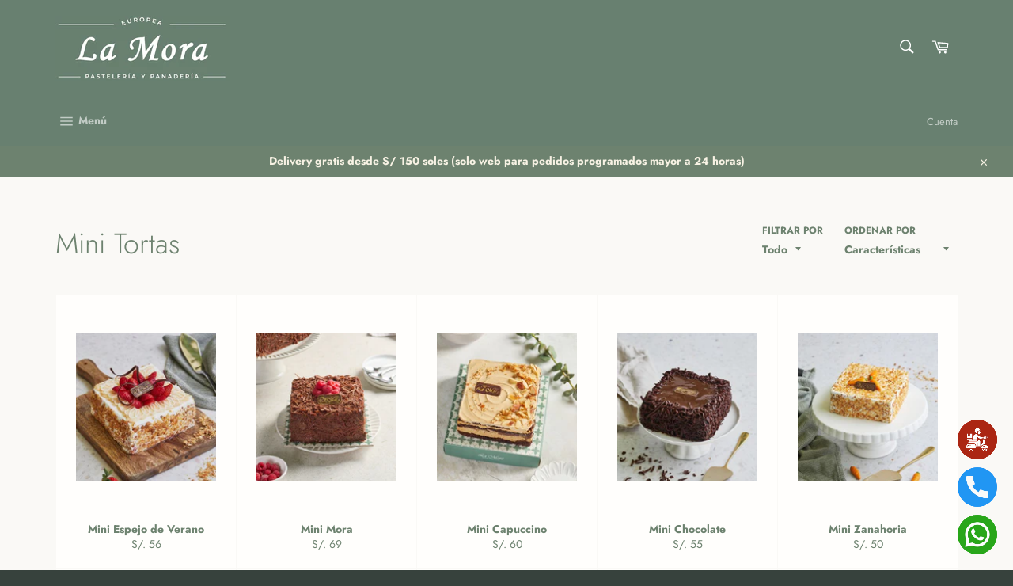

--- FILE ---
content_type: text/html; charset=utf-8
request_url: https://lamorapasteleria.com/collections/mini-tortas
body_size: 31512
content:
<!doctype html>
<html class="no-js" lang="es">
<head>

  <meta charset="utf-8">
  <meta http-equiv="X-UA-Compatible" content="IE=edge,chrome=1">
  <meta name="viewport" content="width=device-width,initial-scale=1">
  <meta name="theme-color" content="#688070">
  <meta name="facebook-domain-verification" content="u9l08fibo2o8h60qt1vvc286chrgyz" />

  

  <link rel="canonical" href="https://lamorapasteleria.com/collections/mini-tortas">
   <link
    rel="stylesheet"
    href="https://cdnjs.cloudflare.com/ajax/libs/animate.css/4.1.1/animate.min.css"
  />
  <title>
  Mini Tortas &ndash; La Mora
  </title>

  

  <!-- /snippets/social-meta-tags.liquid -->




<meta property="og:site_name" content="La Mora">
<meta property="og:url" content="https://lamorapasteleria.com/collections/mini-tortas">
<meta property="og:title" content="Mini Tortas">
<meta property="og:type" content="product.group">
<meta property="og:description" content="Encuentra Bocaditos Gourmet Dulces y Salados,Panes Artesanales,Deliciosas Lasañas,Pasteles Salados y Mermeladas Caseras entre otros.Cafetería. ">

<meta property="og:image" content="http://lamorapasteleria.com/cdn/shop/files/logo_1200x1200.gif?v=1613730955">
<meta property="og:image:secure_url" content="https://lamorapasteleria.com/cdn/shop/files/logo_1200x1200.gif?v=1613730955">


<meta name="twitter:card" content="summary_large_image">
<meta name="twitter:title" content="Mini Tortas">
<meta name="twitter:description" content="Encuentra Bocaditos Gourmet Dulces y Salados,Panes Artesanales,Deliciosas Lasañas,Pasteles Salados y Mermeladas Caseras entre otros.Cafetería. ">


    <!-- Google Tag Manager -->
  <script>(function(w,d,s,l,i){w[l]=w[l]||[];w[l].push({'gtm.start':
  new Date().getTime(),event:'gtm.js'});var f=d.getElementsByTagName(s)[0],
  j=d.createElement(s),dl=l!='dataLayer'?'&l='+l:'';j.async=true;j.src=
  'https://www.googletagmanager.com/gtm.js?id='+i+dl;f.parentNode.insertBefore(j,f);
  })(window,document,'script','dataLayer','GTM-MPM2GX8');</script>
  <!-- End Google Tag Manager -->

  <script>
    document.documentElement.className = document.documentElement.className.replace('no-js', 'js');
  </script>

  <link href="//lamorapasteleria.com/cdn/shop/t/6/assets/theme.scss.css?v=59775318009858823241759259804" rel="stylesheet" type="text/css" media="all" />

  <script>
    window.theme = window.theme || {};

    theme.strings = {
      stockAvailable: "1 restantes",
      addToCart: "Agregar al carrito",
      soldOut: "Agotado",
      unavailable: "No disponible",
      noStockAvailable: "El artículo no se pudo agregar al carrito porque no hay suficientes unidades disponibles.",
      willNotShipUntil: "Será enviado después [date]",
      willBeInStockAfter: "Estará disponible después [date]",
      totalCartDiscount: "Está ahorrando [savings]",
      addressError: "No se puede encontrar esa dirección",
      addressNoResults: "No results for that address",
      addressQueryLimit: "Se ha excedido el límite de uso de la API de Google . Considere la posibilidad de actualizar a un \u003ca href=\"https:\/\/developers.google.com\/maps\/premium\/usage-limits\"\u003ePlan Premium\u003c\/a\u003e.",
      authError: "Hubo un problema de autenticación con su cuenta de Google Maps API.",
      slideNumber: "Diapositiva actual [slide_number]"
    };
  </script>
  <script src="//lamorapasteleria.com/cdn/shop/t/6/assets/moment.js?v=29775365970216708331601543357" async="async"></script>
 
   <script src="//lamorapasteleria.com/cdn/shop/t/6/assets/sweetalert2.all.min.js?v=180846822196399735771601538232" async="async"></script>
  <script src="//lamorapasteleria.com/cdn/shop/t/6/assets/lazysizes.min.js?v=56045284683979784691594167076" async="async"></script>

  
  <script src="//lamorapasteleria.com/cdn/shop/t/6/assets/distritos.js?v=9656868114411483411652827078" defer="defer"></script>
  <script src="//lamorapasteleria.com/cdn/shop/t/6/assets/whatsappView.js?v=3172633934849838291724453612" defer="defer"></script>
  
  <script src="//lamorapasteleria.com/cdn/shop/t/6/assets/vendor.js?v=59352919779726365461594167078" defer="defer"></script>
  

  
  
  <script
    src="https://code.jquery.com/jquery-3.4.1.js"
    integrity="sha256-WpOohJOqMqqyKL9FccASB9O0KwACQJpFTUBLTYOVvVU="
    crossorigin="anonymous">
  </script>

  <script src="//lamorapasteleria.com/cdn/shop/t/6/assets/theme.js?v=82647678642293049221760448633" defer="defer"></script>

  <script>window.performance && window.performance.mark && window.performance.mark('shopify.content_for_header.start');</script><meta name="facebook-domain-verification" content="b9tyqm50jae93pvxegwkvogw6zcvt1">
<meta id="shopify-digital-wallet" name="shopify-digital-wallet" content="/42143678632/digital_wallets/dialog">
<link rel="alternate" type="application/atom+xml" title="Feed" href="/collections/mini-tortas.atom" />
<link rel="alternate" type="application/json+oembed" href="https://lamorapasteleria.com/collections/mini-tortas.oembed">
<script async="async" src="/checkouts/internal/preloads.js?locale=es-PE"></script>
<script id="shopify-features" type="application/json">{"accessToken":"b7be5117540d4e72a05ba0514ebe7da7","betas":["rich-media-storefront-analytics"],"domain":"lamorapasteleria.com","predictiveSearch":true,"shopId":42143678632,"locale":"es"}</script>
<script>var Shopify = Shopify || {};
Shopify.shop = "la-mora-pasteleria.myshopify.com";
Shopify.locale = "es";
Shopify.currency = {"active":"PEN","rate":"1.0"};
Shopify.country = "PE";
Shopify.theme = {"name":" Venture","id":104445608104,"schema_name":"Venture","schema_version":"11.0.18","theme_store_id":775,"role":"main"};
Shopify.theme.handle = "null";
Shopify.theme.style = {"id":null,"handle":null};
Shopify.cdnHost = "lamorapasteleria.com/cdn";
Shopify.routes = Shopify.routes || {};
Shopify.routes.root = "/";</script>
<script type="module">!function(o){(o.Shopify=o.Shopify||{}).modules=!0}(window);</script>
<script>!function(o){function n(){var o=[];function n(){o.push(Array.prototype.slice.apply(arguments))}return n.q=o,n}var t=o.Shopify=o.Shopify||{};t.loadFeatures=n(),t.autoloadFeatures=n()}(window);</script>
<script id="shop-js-analytics" type="application/json">{"pageType":"collection"}</script>
<script defer="defer" async type="module" src="//lamorapasteleria.com/cdn/shopifycloud/shop-js/modules/v2/client.init-shop-cart-sync_VZ5V36SI.es.esm.js"></script>
<script defer="defer" async type="module" src="//lamorapasteleria.com/cdn/shopifycloud/shop-js/modules/v2/chunk.common_B-reFIwy.esm.js"></script>
<script type="module">
  await import("//lamorapasteleria.com/cdn/shopifycloud/shop-js/modules/v2/client.init-shop-cart-sync_VZ5V36SI.es.esm.js");
await import("//lamorapasteleria.com/cdn/shopifycloud/shop-js/modules/v2/chunk.common_B-reFIwy.esm.js");

  window.Shopify.SignInWithShop?.initShopCartSync?.({"fedCMEnabled":true,"windoidEnabled":true});

</script>
<script>(function() {
  var isLoaded = false;
  function asyncLoad() {
    if (isLoaded) return;
    isLoaded = true;
    var urls = ["https:\/\/shy.elfsight.com\/p\/platform.js?shop=la-mora-pasteleria.myshopify.com","\/\/cdn.wishpond.net\/connect.js?merchantId=1530256\u0026writeKey=fc10348b13fc\u0026shop=la-mora-pasteleria.myshopify.com","\/\/cdn.shopify.com\/proxy\/5ff040968fd765fb9aa4ff57d0afa05fc82331e839719cb16d583195ec16ee77\/form.nerdy-apps.com\/build\/nerdy_form_widget.bee96d44.js?shop=la-mora-pasteleria.myshopify.com\u0026sp-cache-control=cHVibGljLCBtYXgtYWdlPTkwMA"];
    for (var i = 0; i < urls.length; i++) {
      var s = document.createElement('script');
      s.type = 'text/javascript';
      s.async = true;
      s.src = urls[i];
      var x = document.getElementsByTagName('script')[0];
      x.parentNode.insertBefore(s, x);
    }
  };
  if(window.attachEvent) {
    window.attachEvent('onload', asyncLoad);
  } else {
    window.addEventListener('load', asyncLoad, false);
  }
})();</script>
<script id="__st">var __st={"a":42143678632,"offset":-18000,"reqid":"12ccb38b-5b80-4a10-9335-a9e5de6fe8db-1762037914","pageurl":"lamorapasteleria.com\/collections\/mini-tortas","u":"225eb103982c","p":"collection","rtyp":"collection","rid":416480919795};</script>
<script>window.ShopifyPaypalV4VisibilityTracking = true;</script>
<script id="captcha-bootstrap">!function(){'use strict';const t='contact',e='account',n='new_comment',o=[[t,t],['blogs',n],['comments',n],[t,'customer']],c=[[e,'customer_login'],[e,'guest_login'],[e,'recover_customer_password'],[e,'create_customer']],r=t=>t.map((([t,e])=>`form[action*='/${t}']:not([data-nocaptcha='true']) input[name='form_type'][value='${e}']`)).join(','),a=t=>()=>t?[...document.querySelectorAll(t)].map((t=>t.form)):[];function s(){const t=[...o],e=r(t);return a(e)}const i='password',u='form_key',d=['recaptcha-v3-token','g-recaptcha-response','h-captcha-response',i],f=()=>{try{return window.sessionStorage}catch{return}},m='__shopify_v',_=t=>t.elements[u];function p(t,e,n=!1){try{const o=window.sessionStorage,c=JSON.parse(o.getItem(e)),{data:r}=function(t){const{data:e,action:n}=t;return t[m]||n?{data:e,action:n}:{data:t,action:n}}(c);for(const[e,n]of Object.entries(r))t.elements[e]&&(t.elements[e].value=n);n&&o.removeItem(e)}catch(o){console.error('form repopulation failed',{error:o})}}const l='form_type',E='cptcha';function T(t){t.dataset[E]=!0}const w=window,h=w.document,L='Shopify',v='ce_forms',y='captcha';let A=!1;((t,e)=>{const n=(g='f06e6c50-85a8-45c8-87d0-21a2b65856fe',I='https://cdn.shopify.com/shopifycloud/storefront-forms-hcaptcha/ce_storefront_forms_captcha_hcaptcha.v1.5.2.iife.js',D={infoText:'Protegido por hCaptcha',privacyText:'Privacidad',termsText:'Términos'},(t,e,n)=>{const o=w[L][v],c=o.bindForm;if(c)return c(t,g,e,D).then(n);var r;o.q.push([[t,g,e,D],n]),r=I,A||(h.body.append(Object.assign(h.createElement('script'),{id:'captcha-provider',async:!0,src:r})),A=!0)});var g,I,D;w[L]=w[L]||{},w[L][v]=w[L][v]||{},w[L][v].q=[],w[L][y]=w[L][y]||{},w[L][y].protect=function(t,e){n(t,void 0,e),T(t)},Object.freeze(w[L][y]),function(t,e,n,w,h,L){const[v,y,A,g]=function(t,e,n){const i=e?o:[],u=t?c:[],d=[...i,...u],f=r(d),m=r(i),_=r(d.filter((([t,e])=>n.includes(e))));return[a(f),a(m),a(_),s()]}(w,h,L),I=t=>{const e=t.target;return e instanceof HTMLFormElement?e:e&&e.form},D=t=>v().includes(t);t.addEventListener('submit',(t=>{const e=I(t);if(!e)return;const n=D(e)&&!e.dataset.hcaptchaBound&&!e.dataset.recaptchaBound,o=_(e),c=g().includes(e)&&(!o||!o.value);(n||c)&&t.preventDefault(),c&&!n&&(function(t){try{if(!f())return;!function(t){const e=f();if(!e)return;const n=_(t);if(!n)return;const o=n.value;o&&e.removeItem(o)}(t);const e=Array.from(Array(32),(()=>Math.random().toString(36)[2])).join('');!function(t,e){_(t)||t.append(Object.assign(document.createElement('input'),{type:'hidden',name:u})),t.elements[u].value=e}(t,e),function(t,e){const n=f();if(!n)return;const o=[...t.querySelectorAll(`input[type='${i}']`)].map((({name:t})=>t)),c=[...d,...o],r={};for(const[a,s]of new FormData(t).entries())c.includes(a)||(r[a]=s);n.setItem(e,JSON.stringify({[m]:1,action:t.action,data:r}))}(t,e)}catch(e){console.error('failed to persist form',e)}}(e),e.submit())}));const S=(t,e)=>{t&&!t.dataset[E]&&(n(t,e.some((e=>e===t))),T(t))};for(const o of['focusin','change'])t.addEventListener(o,(t=>{const e=I(t);D(e)&&S(e,y())}));const B=e.get('form_key'),M=e.get(l),P=B&&M;t.addEventListener('DOMContentLoaded',(()=>{const t=y();if(P)for(const e of t)e.elements[l].value===M&&p(e,B);[...new Set([...A(),...v().filter((t=>'true'===t.dataset.shopifyCaptcha))])].forEach((e=>S(e,t)))}))}(h,new URLSearchParams(w.location.search),n,t,e,['guest_login'])})(!0,!0)}();</script>
<script integrity="sha256-52AcMU7V7pcBOXWImdc/TAGTFKeNjmkeM1Pvks/DTgc=" data-source-attribution="shopify.loadfeatures" defer="defer" src="//lamorapasteleria.com/cdn/shopifycloud/storefront/assets/storefront/load_feature-81c60534.js" crossorigin="anonymous"></script>
<script data-source-attribution="shopify.dynamic_checkout.dynamic.init">var Shopify=Shopify||{};Shopify.PaymentButton=Shopify.PaymentButton||{isStorefrontPortableWallets:!0,init:function(){window.Shopify.PaymentButton.init=function(){};var t=document.createElement("script");t.src="https://lamorapasteleria.com/cdn/shopifycloud/portable-wallets/latest/portable-wallets.es.js",t.type="module",document.head.appendChild(t)}};
</script>
<script data-source-attribution="shopify.dynamic_checkout.buyer_consent">
  function portableWalletsHideBuyerConsent(e){var t=document.getElementById("shopify-buyer-consent"),n=document.getElementById("shopify-subscription-policy-button");t&&n&&(t.classList.add("hidden"),t.setAttribute("aria-hidden","true"),n.removeEventListener("click",e))}function portableWalletsShowBuyerConsent(e){var t=document.getElementById("shopify-buyer-consent"),n=document.getElementById("shopify-subscription-policy-button");t&&n&&(t.classList.remove("hidden"),t.removeAttribute("aria-hidden"),n.addEventListener("click",e))}window.Shopify?.PaymentButton&&(window.Shopify.PaymentButton.hideBuyerConsent=portableWalletsHideBuyerConsent,window.Shopify.PaymentButton.showBuyerConsent=portableWalletsShowBuyerConsent);
</script>
<script data-source-attribution="shopify.dynamic_checkout.cart.bootstrap">document.addEventListener("DOMContentLoaded",(function(){function t(){return document.querySelector("shopify-accelerated-checkout-cart, shopify-accelerated-checkout")}if(t())Shopify.PaymentButton.init();else{new MutationObserver((function(e,n){t()&&(Shopify.PaymentButton.init(),n.disconnect())})).observe(document.body,{childList:!0,subtree:!0})}}));
</script>

<script>window.performance && window.performance.mark && window.performance.mark('shopify.content_for_header.end');</script>
<link rel="stylesheet" type="text/css" href='//lamorapasteleria.com/cdn/shop/t/6/assets/sca.storepickup.css?v=52153950912552270131596377358' />

<!-- Zapiet | Store Pickup + Delivery -->

<style type="text/css">
.mfp-bg{z-index:999999998;overflow:hidden;background:#0b0b0b;opacity:.8}.mfp-bg,.mfp-wrap{top:0;left:0;width:100%;height:100%;position:fixed}.mfp-wrap{z-index:999999999;outline:none!important;-webkit-backface-visibility:hidden}.mfp-container{text-align:center;position:absolute;width:100%;height:100%;left:0;top:0;padding:0 8px;-webkit-box-sizing:border-box;box-sizing:border-box}.mfp-container:before{content:"";display:inline-block;height:100%;vertical-align:middle}.mfp-align-top .mfp-container:before{display:none}.mfp-content{position:relative;display:inline-block;vertical-align:middle;margin:0 auto;text-align:left;z-index:1045}.mfp-ajax-holder .mfp-content,.mfp-inline-holder .mfp-content{width:100%;cursor:auto}.mfp-ajax-cur{cursor:progress}.mfp-zoom-out-cur,.mfp-zoom-out-cur .mfp-image-holder .mfp-close{cursor:-webkit-zoom-out;cursor:zoom-out}.mfp-zoom{cursor:pointer;cursor:-webkit-zoom-in;cursor:zoom-in}.mfp-auto-cursor .mfp-content{cursor:auto}.mfp-arrow,.mfp-close,.mfp-counter,.mfp-preloader{-webkit-user-select:none;-moz-user-select:none;-ms-user-select:none;user-select:none}.mfp-loading.mfp-figure{display:none}.mfp-hide{display:none!important}.mfp-preloader{color:#ccc;position:absolute;top:50%;width:auto;text-align:center;margin-top:-.8em;left:8px;right:8px;z-index:1044}.mfp-preloader a{color:#ccc}.mfp-preloader a:hover{color:#fff}.mfp-s-error .mfp-content,.mfp-s-ready .mfp-preloader{display:none}button.mfp-arrow,button.mfp-close{overflow:visible;cursor:pointer;background:transparent;border:0;-webkit-appearance:none;display:block;outline:none;padding:0;z-index:1046;-webkit-box-shadow:none;box-shadow:none;-ms-touch-action:manipulation;touch-action:manipulation}button::-moz-focus-inner{padding:0;border:0}.mfp-close{width:44px;height:44px;line-height:44px;position:absolute;right:0;top:0;text-decoration:none;text-align:center;opacity:.65;padding:0 0 18px 10px;color:#fff;font-style:normal;font-size:28px;font-family:Arial,Baskerville,monospace}.mfp-close:focus,.mfp-close:hover{opacity:1}.mfp-close:active{top:1px}.mfp-close-btn-in .mfp-close{color:#333}@media (max-width:900px){.mfp-container{padding-left:6px;padding-right:6px}}.picker,.picker__holder{width:100%;position:absolute}.picker{font-size:16px;text-align:left;line-height:1.2;color:#000;z-index:10000;-webkit-user-select:none;-moz-user-select:none;-ms-user-select:none;user-select:none}.picker__input{cursor:default}.picker__input.picker__input--active{border-color:#0089ec}.picker__holder{overflow-y:auto;-webkit-overflow-scrolling:touch;background:#fff;border:1px solid #aaa;border-top-width:0;border-bottom-width:0;border-radius:0 0 5px 5px;-webkit-box-sizing:border-box;box-sizing:border-box;min-width:176px;max-width:466px;max-height:0;-ms-filter:"progid:DXImageTransform.Microsoft.Alpha(Opacity=0)";filter:alpha(opacity=0);-moz-opacity:0;opacity:0;-webkit-transform:translateY(-1em)perspective(600px)rotateX(10deg);transform:translateY(-1em)perspective(600px)rotateX(10deg);transition:-webkit-transform .15s ease-out,opacity .15s ease-out,max-height 0s .15s,border-width 0s .15s;-webkit-transition:opacity .15s ease-out,max-height 0s .15s,border-width 0s .15s,-webkit-transform .15s ease-out;transition:opacity .15s ease-out,max-height 0s .15s,border-width 0s .15s,-webkit-transform .15s ease-out;transition:transform .15s ease-out,opacity .15s ease-out,max-height 0s .15s,border-width 0s .15s;transition:transform .15s ease-out,opacity .15s ease-out,max-height 0s .15s,border-width 0s .15s,-webkit-transform .15s ease-out}.picker__frame{padding:1px}.picker__wrap{margin:-1px}.picker--opened .picker__holder{max-height:25em;-ms-filter:"progid:DXImageTransform.Microsoft.Alpha(Opacity=100)";filter:alpha(opacity=100);-moz-opacity:1;opacity:1;border-top-width:1px;border-bottom-width:1px;-webkit-transform:translateY(0)perspective(600px)rotateX(0);transform:translateY(0)perspective(600px)rotateX(0);transition:-webkit-transform .15s ease-out,opacity .15s ease-out,max-height 0s,border-width 0s;-webkit-transition:opacity .15s ease-out,max-height 0s,border-width 0s,-webkit-transform .15s ease-out;transition:opacity .15s ease-out,max-height 0s,border-width 0s,-webkit-transform .15s ease-out;transition:transform .15s ease-out,opacity .15s ease-out,max-height 0s,border-width 0s;transition:transform .15s ease-out,opacity .15s ease-out,max-height 0s,border-width 0s,-webkit-transform .15s ease-out;-webkit-box-shadow:0 6px 18px 1px rgba(0,0,0,.12);box-shadow:0 6px 18px 1px rgba(0,0,0,.12)}.picker__footer,.picker__header,.picker__table{text-align:center}.picker__day--highlighted,.picker__select--month:focus,.picker__select--year:focus{border-color:#0089ec}.picker__box{padding:0 1em}.picker__header{position:relative;margin-top:.75em}.picker__month,.picker__year{font-weight:500;display:inline-block;margin-left:.25em;margin-right:.25em}.picker__year{color:#999;font-size:.8em;font-style:italic}.picker__select--month,.picker__select--year{border:1px solid #b7b7b7;height:2em;padding:.5em;margin-left:.25em;margin-right:.25em}.picker__select--month{width:35%}.picker__select--year{width:22.5%}.picker__nav--next,.picker__nav--prev{position:absolute;padding:.5em 1.25em;width:1em;height:1em;-webkit-box-sizing:content-box;box-sizing:content-box;top:-.25em}.picker__nav--prev{left:-1em;padding-right:1.25em}.picker__nav--next{right:-1em;padding-left:1.25em}@media (min-width:24.5em){.picker__select--month,.picker__select--year{margin-top:-.5em}.picker__nav--next,.picker__nav--prev{top:-.33em}.picker__nav--prev{padding-right:1.5em}.picker__nav--next{padding-left:1.5em}}.picker__nav--next:before,.picker__nav--prev:before{content:" ";border-top:.5em solid transparent;border-bottom:.5em solid transparent;border-right:.75em solid #000;width:0;height:0;display:block;margin:0 auto}.picker__nav--next:before{border-right:0;border-left:.75em solid #000}.picker__nav--next:hover,.picker__nav--prev:hover{cursor:pointer;color:#000;background:#b1dcfb}.picker__nav--disabled,.picker__nav--disabled:before,.picker__nav--disabled:before:hover,.picker__nav--disabled:hover{cursor:default;background:0 0;border-right-color:#f5f5f5;border-left-color:#f5f5f5}.picker--focused .picker__day--highlighted,.picker__day--highlighted:hover,.picker__day--infocus:hover,.picker__day--outfocus:hover{color:#000;cursor:pointer;background:#b1dcfb}.picker__table{border-collapse:collapse;border-spacing:0;table-layout:fixed;font-size:inherit;width:100%;margin-top:.75em;margin-bottom:.5em}@media (min-height:33.875em){.picker__table{margin-bottom:.75em}}.picker__table td{margin:0;padding:0}.picker__weekday{width:14.285714286%;font-size:.75em;padding-bottom:.25em;color:#999;font-weight:500}@media (min-height:33.875em){.picker__weekday{padding-bottom:.5em}}.picker__day{padding:.3125em 0;font-weight:200;border:1px solid transparent}.picker__day--today{position:relative}.picker__day--today:before{content:" ";position:absolute;top:2px;right:2px;width:0;height:0;border-top:.5em solid #0059bc;border-left:.5em solid transparent}.picker__day--disabled:before{border-top-color:#aaa}.picker__day--outfocus{color:#ddd}.picker--focused .picker__day--selected,.picker__day--selected,.picker__day--selected:hover{background:#0089ec;color:#fff}.picker--focused .picker__day--disabled,.picker__day--disabled,.picker__day--disabled:hover{background:#f5f5f5;border-color:#f5f5f5;color:#ddd;cursor:default}.picker__day--highlighted.picker__day--disabled,.picker__day--highlighted.picker__day--disabled:hover{background:#bbb}.picker__button--clear,.picker__button--close,.picker__button--today{border:1px solid #fff;background:#fff;font-size:.8em;padding:.66em 0;font-weight:700;width:33%;display:inline-block;vertical-align:bottom}.picker__button--clear:hover,.picker__button--close:hover,.picker__button--today:hover{cursor:pointer;color:#000;background:#b1dcfb;border-bottom-color:#b1dcfb}.picker__button--clear:focus,.picker__button--close:focus,.picker__button--today:focus{background:#b1dcfb;border-color:#0089ec;outline:0}.picker__button--clear:before,.picker__button--close:before,.picker__button--today:before{position:relative;display:inline-block;height:0}.picker__button--clear:before,.picker__button--today:before{content:" ";margin-right:.45em}.picker__button--today:before{top:-.05em;width:0;border-top:.66em solid #0059bc;border-left:.66em solid transparent}.picker__button--clear:before{top:-.25em;width:.66em;border-top:3px solid #e20}.picker__button--close:before{content:"\D7";top:-.1em;vertical-align:top;font-size:1.1em;margin-right:.35em;color:#777}.picker__button--today[disabled],.picker__button--today[disabled]:hover{background:#f5f5f5;border-color:#f5f5f5;color:#ddd;cursor:default}.picker__button--today[disabled]:before{border-top-color:#aaa}.picker--focused .picker__list-item--highlighted,.picker__list-item--highlighted:hover,.picker__list-item:hover{background:#b1dcfb;cursor:pointer;color:#000}.picker__list{list-style:none;padding:.75em 0 4.2em;margin:0}.picker__list-item{border-bottom:1px solid #ddd;border-top:1px solid #ddd;margin-bottom:-1px;position:relative;background:#fff;padding:.75em 1.25em}@media (min-height:46.75em){.picker__list-item{padding:.5em 1em}}.picker__list-item--highlighted,.picker__list-item:hover{border-color:#0089ec;z-index:10}.picker--focused .picker__list-item--selected,.picker__list-item--selected,.picker__list-item--selected:hover{background:#0089ec;color:#fff;z-index:10}.picker--focused .picker__list-item--disabled,.picker__list-item--disabled,.picker__list-item--disabled:hover{background:#f5f5f5;color:#ddd;cursor:default;border-color:#ddd;z-index:auto}.picker--time .picker__button--clear{display:block;width:80%;margin:1em auto 0;padding:1em 1.25em;background:0 0;border:0;font-weight:500;font-size:.67em;text-align:center;text-transform:uppercase;color:#666}.picker--time .picker__button--clear:focus,.picker--time .picker__button--clear:hover{background:#e20;border-color:#e20;cursor:pointer;color:#fff;outline:0}.picker--time .picker__button--clear:before{top:-.25em;color:#666;font-size:1.25em;font-weight:700}.picker--time .picker__button--clear:focus:before,.picker--time .picker__button--clear:hover:before{color:#fff;border-color:#fff}.picker--time{min-width:256px;max-width:320px}.picker--time .picker__holder{background:#f2f2f2}@media (min-height:40.125em){.picker--time .picker__holder{font-size:.875em}}.picker--time .picker__box{padding:0;position:relative}#storePickupApp{display:-webkit-box;display:-ms-flexbox;display:flex;-webkit-box-orient:vertical;-webkit-box-direction:normal;-ms-flex-direction:column;flex-direction:column;margin-bottom:1rem;margin-top:1rem;text-align:left}#storePickupApp tr{display:table-row}#storePickupApp tr td{display:table-cell;float:inherit;padding:0}#storePickupApp .address{margin-bottom:0;padding-bottom:0}#storePickupApp .filterByRegion select{width:100%}#storePickupApp .row{display:block}#storePickupApp .picker__weekday{padding:1em!important;display:table-cell;float:inherit}#storePickupApp input[type=text]{-webkit-box-flex:1;-ms-flex-positive:1;flex-grow:1;padding:.7em 1em;border:1px solid #dadada;-webkit-box-shadow:inset 0 1px 3px #ddd;box-shadow:inset 0 1px 3px #ddd;-webkit-box-sizing:border-box;box-sizing:border-box;border-radius:4px;width:100%;margin-bottom:0;font-size:.9em;line-height:1em;height:inherit}#storePickupApp p{padding:0;margin:10px 0;font-size:.9em}#storePickupApp .pickupPagination{padding:0;margin:1em 0 0;font-size:.9em;display:-webkit-box;display:-ms-flexbox;display:flex;-webkit-box-align:center;-ms-flex-align:center;align-items:center;-webkit-box-pack:center;-ms-flex-pack:center;justify-content:center}#storePickupApp .pickupPagination li{margin-right:.4em;border:1px solid #dadada;border-radius:4px;display:-webkit-box;display:-ms-flexbox;display:flex}#storePickupApp .pickupPagination li a{padding:.5em 1em}#storePickupApp .pickupPagination li.active{background:#eee}#storePickupApp .pickupPagination li:hover{border-color:#c1c1c1}#storePickupApp .checkoutMethodsContainer{display:-webkit-box;display:-ms-flexbox;display:flex;-webkit-box-align:center;-ms-flex-align:center;align-items:center;-webkit-box-flex:1;-ms-flex-positive:1;flex-grow:1;-ms-flex-wrap:nowrap;flex-wrap:nowrap;-webkit-box-align:stretch;-ms-flex-align:stretch;align-items:stretch}#storePickupApp .checkoutMethodsContainer.inline{-webkit-box-orient:vertical;-webkit-box-direction:normal;-ms-flex-direction:column;flex-direction:column}#storePickupApp .checkoutMethodsContainer.inline,#storePickupApp .checkoutMethodsContainer.inline .checkoutMethod{display:-webkit-box;display:-ms-flexbox;display:flex}#storePickupApp .checkoutMethodsContainer.default .checkoutMethod{-webkit-box-flex:1;-ms-flex:1;flex:1;-webkit-box-orient:vertical;-webkit-box-direction:normal;-ms-flex-direction:column;flex-direction:column;-webkit-box-pack:center;-ms-flex-pack:center;justify-content:center;-webkit-box-align:center;-ms-flex-align:center;align-items:center;display:-webkit-box;display:-ms-flexbox;display:flex;margin-right:.5em;border:1px solid #dadada;border-radius:5px;padding:1em}#storePickupApp .checkoutMethodsContainer.default .checkoutMethod:last-child{margin-right:0}#storePickupApp .checkoutMethodsContainer.default .checkoutMethod:hover{cursor:pointer;border-color:#c1c1c1}#storePickupApp .checkoutMethodsContainer.default .checkoutMethod.active{background:#eee}#storePickupApp .checkoutMethodsContainer.default .checkoutMethod .checkoutMethodImage{display:-webkit-box;display:-ms-flexbox;display:flex;-webkit-box-align:center;-ms-flex-align:center;align-items:center;-webkit-box-pack:center;-ms-flex-pack:center;justify-content:center;padding-bottom:.5em}#storePickupApp .checkoutMethodsContainer.default .checkoutMethod .checkoutMethodImage img{max-height:26px}#storePickupApp .checkoutMethodsContainer.default .checkoutMethod .checkoutMethodName{text-align:center;line-height:1em;font-size:.9em}#storePickupApp .checkoutMethodsContainer.custom .checkoutMethod{-webkit-box-flex:1;-ms-flex:1;flex:1;-webkit-box-orient:vertical;-webkit-box-direction:normal;-ms-flex-direction:column;flex-direction:column;-webkit-box-pack:center;-ms-flex-pack:center;justify-content:center;-webkit-box-align:center;-ms-flex-align:center;align-items:center;display:-webkit-box;display:-ms-flexbox;display:flex;margin-right:.5em}#storePickupApp .checkoutMethodsContainer.custom .checkoutMethod:last-child{margin-right:0}#storePickupApp .checkoutMethodsContainer.custom .checkoutMethod .checkoutMethodImage{display:-webkit-box;display:-ms-flexbox;display:flex;-webkit-box-align:center;-ms-flex-align:center;align-items:center;-webkit-box-pack:center;-ms-flex-pack:center;justify-content:center}#storePickupApp .checkoutMethodContainer.pickup #searchBlock{margin-top:1em}#storePickupApp .checkoutMethodContainer .inputWithButton{display:-webkit-box;display:-ms-flexbox;display:flex;margin-bottom:1em;position:relative}#storePickupApp .checkoutMethodContainer .inputWithButton input[type=text]{-webkit-box-flex:1;-ms-flex:1;flex:1;border-right:0;margin:0;max-width:inherit;border-radius:4px 0 0 4px;line-height:1em}#storePickupApp .checkoutMethodContainer .inputWithButton .button{display:-webkit-box;display:-ms-flexbox;display:flex;-webkit-box-align:center;-ms-flex-align:center;align-items:center;-webkit-box-pack:center;-ms-flex-pack:center;justify-content:center;background:#eee;border:none;border:1px solid #dadada;border-radius:0 4px 4px 0;font-size:1.2em;padding:0 .6em;margin:0;width:inherit}#storePickupApp .checkoutMethodContainer .inputWithButton .button:hover{cursor:pointer}#storePickupApp .checkoutMethodContainer .inputWithButton .button .fa{color:#000}#storePickupApp .checkoutMethodContainer .locations{border:1px solid #dadada;border-radius:4px;margin-top:.5em;max-height:240px;overflow-y:auto}#storePickupApp .checkoutMethodContainer .locations .location{padding:1em;display:-webkit-box;display:-ms-flexbox;display:flex;line-height:1.2em;border-bottom:1px solid #f3f3f3;margin-bottom:0;-webkit-box-align:start;-ms-flex-align:start;align-items:flex-start}#storePickupApp .checkoutMethodContainer .locations .location input[type=radio]{margin-top:.2em;margin-right:.7em;height:inherit}#storePickupApp .checkoutMethodContainer .locations .location:last-child{border-bottom:none}#storePickupApp .checkoutMethodContainer .locations .location.active{background:#eee}#storePickupApp .checkoutMethodContainer .locations .location .block{display:-webkit-box;display:-ms-flexbox;display:flex;-webkit-box-orient:vertical;-webkit-box-direction:normal;-ms-flex-direction:column;flex-direction:column;font-size:.9em}#storePickupApp .checkoutMethodContainer .locations .location .block .company_name{display:-webkit-box;display:-ms-flexbox;display:flex;margin-bottom:.3em}#storePickupApp .checkoutMethodContainer .locations .location .block .moreInformationLink{margin-top:.3em}#storePickupApp .checkoutMethodContainer .picker__holder{bottom:-39px}#storePickupApp .checkoutMethodContainer .picker__list{padding:0;display:block}#storePickupApp .checkoutMethodContainer.delivery .inputWithButton,#storePickupApp .checkoutMethodContainer.shipping .inputWithButton{margin-bottom:0}#storePickupApp .checkoutMethodContainer .picker__list-item,#storePickupApp .checkoutMethodContainer .picker__list-item:first-child,#storePickupApp .checkoutMethodContainer .picker__list-item:nth-child(0),#storePickupApp .checkoutMethodContainer .picker__list-item:nth-child(2),#storePickupApp .checkoutMethodContainer .picker__list-item:nth-child(3),#storePickupApp .checkoutMethodContainer .picker__list-item:nth-child(4),#storePickupApp .checkoutMethodContainer .picker__list-item:nth-child(5){width:100%;display:block;padding:1em}#storePickupApp .checkoutMethodContainer.pickup .datePicker{margin-top:1em;margin-bottom:0}#storePickupApp .checkoutMethodContainer.delivery .picker--time .picker__list-item--disabled{display:none}#storePickupApp .spinnerContainer{padding:.5em 0;display:-webkit-box;display:-ms-flexbox;display:flex;-webkit-box-pack:center;-ms-flex-pack:center;justify-content:center;font-size:1.5em}#storePickupApp .error,#storePickupApp .error p{color:#c00}#storePickupApp .picker{left:0}.drawer__cart #storePickupApp .checkoutMethod .checkoutMethodImage img{-webkit-filter:invert(1);filter:invert(1)}.drawer__cart #storePickupApp .checkoutMethod.active{color:#222323}.drawer__cart #storePickupApp .checkoutMethod.active img{-webkit-filter:invert(0);filter:invert(0)}.drawer__cart #storePickupApp .inputWithButton .button,.drawer__cart #storePickupApp .locations .location .block,.drawer__cart #storePickupApp .locations .location a{color:#222323}.zapietModal{color:#333;width:auto;padding:20px;margin:20px auto}.zapietModal,.zapietModal.moreInformation{position:relative;background:#fff;max-width:500px}.zapietModal.moreInformation{margin:0 auto;border:1px solid #fff;border-radius:4px;padding:1em}.zapietModal.moreInformation h2{margin-bottom:.4em;font-size:1.5em}.zapietModal.moreInformation .mfp-close-btn-in .mfp-close{margin:0}.zapietModal.moreInformation table{margin-bottom:0;width:100%}.zapietModal.moreInformation .address{line-height:1.4em;padding-bottom:1em}
</style>

<link href="//lamorapasteleria.com/cdn/shop/t/6/assets/storepickup.css?v=166809199678361778971620394503" rel="stylesheet" type="text/css" media="all" />
<link href="https://cdnjs.cloudflare.com/ajax/libs/font-awesome/4.7.0/css/font-awesome.min.css" rel="stylesheet" type="text/css" media="all" />









<script src="//lamorapasteleria.com/cdn/shop/t/6/assets/storepickup.js?v=38373586533222173361640381485" defer="defer"></script>

<script type="text/javascript">
document.addEventListener("DOMContentLoaded", function(event) {  
  var products = [];

  

  ZapietCachedSettings = {
    // Your myshopify.com domain name. 
    shop_identifier: 'la-mora-pasteleria.myshopify.com',
    // Which language would you like the widget in? Default English. 
    language_code: 'es',
    // Any custom settings can go here.
    settings: {
      disable_deliveries: false,
      disable_pickups: false,
      disable_shipping: false
    },
    checkout_url: '/cart',
    discount_code: 'false',
    products: products,
    checkout_button_label: 'Finalizar pedido',
    customer: {
      first_name: '',
      last_name: '',
      company: '',
      address1: '',
      address2: '',
      city: '',
      province: '',
      country: '',
      zip: '',
      phone: ''
    },
    advance_notice: {
      pickup: {
        value: '',
        unit: '',
        breakpoint: '',
        after_breakpoint_value: '',
        after_breakpoint_unit: ''
      },
      delivery: { 
        value: '',
        unit: '',
        breakpoint: '',
        after_breakpoint_value: '',
        after_breakpoint_unit: ''
      },
      shipping: {
        value: '',
        breakpoint: '',
        after_breakpoint_value: ''
      }
    },
    // Do not modify the following parameters.
    cached_config: {"enable_app":true,"enable_geo_search_for_pickups":false,"pickup_region_filter_enabled":false,"pickup_region_filter_field":null,"currency":"PEN","weight_format":"kg","pickup.enable_map":false,"delivery_validation_method":"no_validation","base_country_name":"Peru","base_country_code":"PE","method_display_style":"default","default_method_display_style":"classic","date_format":"l, F j, Y","time_format":"h:i A","week_day_start":"Sun","pickup_address_format":"<span class=\"name\"><strong>{{company_name}}</strong></span><span class=\"address\">{{address_line_1}}<br>{{city}}, {{postal_code}}</span><span class=\"distance\">{{distance}}</span>{{more_information}}","rates_enabled":true,"distance_format":"km","enable_delivery_address_autocompletion":false,"enable_delivery_current_location":false,"enable_pickup_address_autocompletion":false,"pickup_date_picker_enabled":true,"pickup_time_picker_enabled":true,"delivery_note_enabled":false,"delivery_note_required":false,"delivery_date_picker_enabled":true,"delivery_time_picker_enabled":true,"shipping.date_picker_enabled":false,"delivery_validate_cart":false,"pickup_validate_cart":false,"gmak":"QUl6YVN5QTdMOE1LRjI1aHBuTkxHSVN5M2FBQ0xvdXk2M3VzX0ZV","enable_checkout_locale":true,"enable_checkout_url":true,"disable_widget_for_digital_items":false,"disable_widget_for_product_handles":"gift-card","colors":{"widget_active_background_color":null,"widget_active_border_color":null,"widget_active_icon_color":null,"widget_active_text_color":null,"widget_inactive_background_color":null,"widget_inactive_border_color":null,"widget_inactive_icon_color":null,"widget_inactive_text_color":null},"delivery_validator":{"enabled":false,"show_on_page_load":true,"sticky":false},"checkout":{"delivery":{"discount_code":"","prepopulate_shipping_address":false,"preselect_first_available_time":true},"pickup":{"discount_code":"jeannewman","prepopulate_shipping_address":true,"customer_phone_required":false,"preselect_first_location":true,"preselect_first_available_time":true},"shipping":{"discount_code":""}},"day_name_attribute_enabled":false,"methods":{"shipping":{"active":false,"enabled":false,"name":"Shipping","sort":1,"status":{"condition":"price","operator":"morethan","value":0,"enabled":true,"product_conditions":{"enabled":false,"value":"Delivery Only,Pickup Only","enable":false,"property":"tags","hide_button":false}},"button":{"type":"default","default":null,"hover":"","active":null}},"delivery":{"active":true,"enabled":true,"name":"Delivery","sort":2,"status":{"condition":"price","operator":"morethan","value":3000,"enabled":true,"product_conditions":{"enabled":false,"value":"Pickup Only,Shipping Only","enable":false,"property":"tags","hide_button":false}},"button":{"type":"default","default":null,"hover":"","active":null}},"pickup":{"active":false,"enabled":true,"name":"Pickup","sort":3,"status":{"condition":"price","operator":"morethan","value":0,"enabled":true,"product_conditions":{"enabled":false,"value":"Delivery Only,Shipping Only","enable":false,"property":"tags","hide_button":false}},"button":{"type":"default","default":null,"hover":"","active":null}}},"translations":{"methods":{"shipping":"Envio","pickup":"Recogida","delivery":"Entrega"},"calendar":{"january":"Enero","february":"Febrero","march":"Marzo","april":"Abril","may":"Mayo","june":"Junio","july":"Julio","august":"Agosto","september":"Septiembre","october":"Octubre","november":"Noviembre","december":"Diciembre","sunday":"Sun","monday":"lun","tuesday":"Mar.","wednesday":"mie","thursday":"jue","friday":"vie","saturday":"sab","today":"","close":"","labelMonthNext":"Próximo mes","labelMonthPrev":"Mes anterior","labelMonthSelect":"Selecciona el mes","labelYearSelect":"Selecciona el año","and":"y","between":"entre"},"pickup":{"checkout_button":"Continuar","location_label":"","could_not_find_location":"Lo sentimos, no hemos encontrado tu ubicación","datepicker_label":"Selecciona una fecha y hora","datepicker_placeholder":"Selecciona la fecha y la hora","date_time_output":"{{DATE}} a las {{TIME}}","location_placeholder":"Ingresa tu dirección para mostrarte el local más cercano","filter_by_region_placeholder":"Filtrar por región","heading":"Recoger en Local","note":"<div><span>Para recojos en el mismo día,</span> de Lunes a Domingo entre las 9am y 6pm; comunícate con nosotros por Whatsapp</div> <br />","max_order_total":"El valor máximo de pedido para recoger es S/0.00","max_order_weight":"El peso máximo de pedido para recoger es {{ weight }}","min_order_total":"El valor mínimo de pedido para recoger es S/0.00","min_order_weight":"El peso mínimo de pedido para recoger es {{ weight }}","more_information":"Mas información","no_date_time_selected":"Porfavor seleciona una fecha y hora","method_not_available":"No disponible","no_locations_found":"Lo sentimos, no hemos encontrado ningún local de recogida","no_locations_region":"Sorry, pickup is not available in your region.","cart_eligibility_error":"Lo sentimos, el recojo no está disponible para los artículos seleccionados.","opening_hours":"Horario de funcionamiento","locations_found":"Por favor, selecciona un local de recogida, fecha y hora","preselect_first_available_time":"Seleccione una hora","dates_not_available":"Lo sentimos, tus artículos no están actualmente disponibles para ser retirados.","location_error":"Please select a pickup location.","checkout_error":"Porfavor seleccione la fecha y la hora para la recogida","pickup_note_label":"Ingrese las instrucciones de recogida (opcional)","pickup_note_label_required":"Por favor ingresa las instrucciones de recogida (obligatorio)","pickup_note_error":"Por favor introduce las instrucciones de recogida."},"delivery":{"checkout_button":"Continuar","could_not_find_location":"Lo sentimos, no hemos encontrado tu ubicación","datepicker_label":"Selecciona una fecha y hora","datepicker_placeholder":"Selecciona la fecha y hora de delivery","date_time_output":"{{DATE}} entre {{SLOT_START_TIME}} y {{SLOT_END_TIME}}","delivery_note_label":"Please enter delivery instructions (optional)","delivery_validator_button_label":"Buscar","delivery_validator_eligible_button_label":"Seguir comprando","delivery_validator_eligible_button_link":"#","delivery_validator_eligible_content":"Para comenzar a comprar simplemente haga clic en el botón de abajo","delivery_validator_eligible_heading":"¡Excelente! Hacemos delivery en tu zona","delivery_validator_error_button_label":"Seguir comprando","delivery_validator_error_button_link":"#","delivery_validator_error_content":"Lo sentimos, parece que hemos encontrado un error inesperado. Inténtelo de nuevo.","delivery_validator_error_heading":"Ha ocurrido un error","delivery_validator_not_eligible_button_label":"Seguir comprando","delivery_validator_not_eligible_button_link":"#","delivery_validator_not_eligible_content":"Eres más que bienvenido a seguir navegando por nuestra tienda","delivery_validator_not_eligible_heading":"Lo sentimos, no hacemos delivery en tu zona","delivery_validator_placeholder":"Introduce tu dirección para validar si hacemos delivery en tu zona","delivery_validator_prelude":"¡Excelente! Hacemos delivery en tu zona","available":"¡Excelente! Hacemos delivery en tu zona. Selecciona la fecha y hora de delivery.","heading":"Delivery","note":"Cobertura de Delivery: San Isidro, Miraflores, Surco, San Borja, Surquillo, Jesus Maria, Lince, Magdalena, Pueblo Libre, San Miguel, La Molina, Barranco, San Luis y Chorrillos.<br /><br /> <div><span>Para entregas el mismo día,</span> de Lunes a Domingo entre las 8am y 8pm comunicate con nosotros por Whatsapp</div>","max_order_total":"El valor máximo de pedido para la entrega es S/30.00","max_order_weight":"El peso máximo de pedido para la entrega es {{ weight }}","min_order_total":"El valor mínimo de pedido para delivery es S/30.00","min_order_weight":"El peso mínimo de pedido para la entrega es {{ weight }}","delivery_note_error":"Please enter delivery instructions","no_date_time_selected":"Porfavor selecciona una fecha y hora para tu entrega","method_not_available":"No disponible","cart_eligibility_error":"Lo sentimos, pero el articulo seleccionado no esta disponible para delivery","delivery_note_label_required":"Please enter delivery instructions (required)","location_placeholder":"Ingresa tu dirección para validar si hacemos delivery en tu zona.","preselect_first_available_time":"Seleccione una hora","not_available":"¡Lo siento! No hacemos delivery en tu zona","dates_not_available":"Lo sentimos, tus artículos no están actualmente disponibles para su entrega.","checkout_error":"Por favor introduce una dirección válida y selecciona una fecha y hora de entrega"},"shipping":{"checkout_button":"Continuar","datepicker_placeholder":"Por favor seleccione la fecha de envío","heading":"Envio","note":"Porfavor click para continuar","max_order_total":"El valor máximo de pedido para el envío es S/0.00","max_order_weight":"El peso máximo de pedido para el envío es {{ weight }}","min_order_total":"El valor mínimo de pedido para el envío es S/0.00","min_order_weight":"El peso mínimo de pedido para el envío es {{ weight }}","method_not_available":"No disponible","cart_eligibility_error":"Lo sentimos, el envío no está disponible para los artículos seleccionados.","checkout_error":"Por favor seleccione la fecha de envío"},"widget":{"zapiet_id_error":"There was a problem adding the Zapiet ID to your cart","attributes_error":"There was a problem adding the attributes to your cart","no_delivery_options_available":"No hay opciones de entrega disponibles para sus productos","daily_limits_modal_title":"Algunos artículos en su carrito no están disponibles para la fecha seleccionada.","daily_limits_modal_description":"Selecciona una fecha diferente o ajusta tu carrito.","daily_limits_modal_close_button":"Revisar productos","daily_limits_modal_change_date_button":"Cambiar fecha","daily_limits_modal_out_of_stock_label":"Agotado","daily_limits_modal_only_left_label":"Solo quedan {{ quantity }}","sms_consent":"Me gustaría recibir notificaciones por SMS sobre actualizaciones de mi pedido.","no_checkout_method_error":"Por favor, seleccione una opción de entrega"},"order_status":{"pickup_details_heading":"Detalles de recogida","pickup_details_text":"Su pedido estará listo para ser recogido en nuestra ubicación de {{ Pickup-Location-Company }}{% if Pickup-Date %} el {{ Pickup-Date | date: \"%A, %d %B\" }} {% if Pickup-Time %}a las {{ Pickup-Time }}{% endif %}{% endif %}","delivery_details_heading":"Detalles de entrega","delivery_details_text":"Su pedido será entregado localmente por nuestro equipo{% if Delivery-Date %} el {{ Delivery-Date | date: \"%A, %d %B\" }}{% if Delivery-Time %} entre las {{ Delivery-Time }}{% endif %}{% endif %}","shipping_details_heading":"Detalles de envío","shipping_details_text":"Su pedido llegará pronto{% if Shipping-Date %} el {{ Shipping-Date | date: \"%A, %d %B\" }}{% endif %}"},"product_widget":{"title":"Opciones de entrega y recogida:","pickup_at":"Recogida en {{ location }}","ready_for_collection":"Listo para recoger desde","on":"en","change_store":"Cambiar tienda","pickup_not_available_item":"Recogida no disponible para este artículo","delivery_not_available_location":"Entrega no disponible en {{ postal_code }}","delivered_by":"Entregado por {{ date }}","delivered_today":"Entregado hoy","change":"Cambiar","tomorrow":"mañana","today":"hoy","delivery_to":"Entrega en {{ postal_code }}","showing_options_for":"Mostrando opciones para {{ postal_code }}","modal_heading":"Seleccione una tienda para recoger","modal_subheading":"Mostrando tiendas cerca de {{ postal_code }}","show_opening_hours":"Mostrar horario de apertura","hide_opening_hours":"Ocultar horario de apertura","closed":"Cerrado","input_placeholder":"Ingrese su código postal","input_button":"Comprobar","input_error":"Agregue un código postal para comprobar las opciones de entrega y recogida disponibles.","pickup_available":"Recogida disponible","not_available":"No disponible","select":"Seleccionar","selected":"Seleccionado","find_a_store":"Encontrar una tienda"},"shipping_language_code":"es","delivery_language_code":"es-419","pickup_language_code":"es-MX"},"default_language":"es","region":"us-2","api_region":"api-us","enable_zapiet_id_all_items":false,"widget_restore_state_on_load":false,"draft_orders_enabled":false,"preselect_checkout_method":true,"widget_show_could_not_locate_div_error":true,"checkout_extension_enabled":false,"show_pickup_consent_checkbox":false,"show_delivery_consent_checkbox":false,"subscription_paused":false,"pickup_note_enabled":false,"pickup_note_required":false,"shipping_note_enabled":false,"shipping_note_required":false}
  }

  Zapiet.start(ZapietCachedSettings);
});
</script>
<!-- Zapiet | Store Pickup + Delivery -->
<!-- Global site tag (gtag.js) - Google Analytics -->
<script async src="https://www.googletagmanager.com/gtag/js?id=G-0BDM4K70HG"></script>
<script>
  window.dataLayer = window.dataLayer || [];
  function gtag(){dataLayer.push(arguments);}
  gtag('js', new Date());

  gtag('config', 'G-0BDM4K70HG');
</script>
  
<!-- Facebook Pixel Code -->
<!-- <script>
  !function(f,b,e,v,n,t,s)
  {if(f.fbq)return;n=f.fbq=function(){n.callMethod?
  n.callMethod.apply(n,arguments):n.queue.push(arguments)};
  if(!f._fbq)f._fbq=n;n.push=n;n.loaded=!0;n.version='2.0';
  n.queue=[];t=b.createElement(e);t.async=!0;
  t.src=v;s=b.getElementsByTagName(e)[0];
  s.parentNode.insertBefore(t,s)}(window, document,'script',
  'https://connect.facebook.net/en_US/fbevents.js');
  fbq('init', '1985267281606590');
  fbq('track', 'PageView');
</script>
<noscript><img height="1" width="1" style="display:none"
  src="https://www.facebook.com/tr?id=1985267281606590&ev=PageView&noscript=1"
/></noscript> -->
<!-- End Facebook Pixel Code -->  

<script src="https://cdn.shopify.com/s/files/1/0421/4367/8632/t/6/assets/nerdy_form_widget.js?v=1690394275" defer="defer"></script>

<!-- BEGIN app block: shopify://apps/nerdy-form-builder/blocks/app-embed-block/69a5a9d9-7d66-4c42-a315-78fd5ac4e441 --><script id="nf-app-data" type="text/javascript">
    

    window['nf-no-request-mode'] = true;
    window['nfn-forms'] = [];
    const nfFormsObj = JSON.parse('{"2068":{"id":2068,"title":"Libro de Reclamaciones","name":"Libro de Reclamacion","isModal":0,"titlePosition":"left","description":"<p><span style=color:#333;background-color:#fff;font-size:12pt;font-family:Arial>Conforme a lo establecido en c&oacute;digo de la Protecci&oacute;n y Defensa del consumidor contamos con un Libro de Reclamaciones a tu disposici&oacute;n para que puedas registrar tu queja o reclamo acerca de alg&uacute;n pedido o transacci&oacute;n realizada.</span> <p>&nbsp;","padding":25,"paddingMobile":25,"formBorderRadius":10,"borderColor":"rgba(0,0,0,1)","borderSize":0,"errorType":"tooltip","isLabels":1,"addAsterisks":0,"boldLabels":1,"italicLabels":0,"quizMode":0,"frontendValidation":1,"labelAlign":"left","successMessage":"<p style=\\\"text-align: center;\\\"><strong>The form was submitted. Thank you! We&#039;ll get back to you soon!</strong></p>","successMessageBgColor":"rgba(212,237,218,1)","successMessageVisibility":10,"failureMessage":"Form validation failed. Please correct the input data and submit again.","bgColor":"rgba(255,255,255,1)","bgSrc":"","labelsColor":"rgba(0,0,0,1)","inputBackgroundColor":"rgba(255,255,255,1)","inputTextColor":"rgba(0,0,0,1)","inputRadius":0,"inputMargin":16,"inputIconColor":"rgba(73,80,87,1)","inputIconBackground":"rgba(233,236,239,1)","isFullWidth":1,"isBoldTitle":1,"titleColor":"rgba(74,74,74,1)","titleFontSize":30,"titleFontSizeMobile":24,"maxWidth":600,"labelFontSize":16,"isBoxed":1,"isFullWidthSubmit":0,"afterSubmitAction":"form_and_message","redirectUrl":"","submitColor":"rgba(255,255,255,1)","submitFontSize":16,"submitWidth":3,"submitHeight":3,"submitButtonColor":"rgba(0,0,0,1)","submitPosition":"right","submitBorderRadius":4,"siteKey":"","customCss":"","customJs":"","entranceAnimation":"","entranceAnimationDuration":"1.2s","numberOfSteps":1,"hasBranding":0,"fields":[{"id":26962,"name":"custom_66bf835bba5ab3_41700331","icon":null,"type":"choice","step":1,"choices":"[{\\\"value\\\":\\\"Razon social: Honig S.A.C | RUC: 20607697303 | Direcci\\\\u00f3n:Av. Grau 301\\\",\\\"label\\\":\\\"Miraflores\\\"},{\\\"value\\\":\\\"Razon social: Payes S.A.C | RUC: 20608737741 | Direcci\\\\u00f3n: Av. Encalada 715\\\",\\\"label\\\":\\\"Surco\\\"},{\\\"value\\\":\\\"Razon social: Brezel S.A.C | RUC: 20607772615 | Direcci\\\\u00f3n: Av. Emilio Cavenecia 112\\\",\\\"label\\\":\\\"San Isidro\\\"},{\\\"value\\\":\\\"Raz\\\\u00f3n social: Laugen S.A.C | RUC: 20608507494 | Direcci\\\\u00f3n: Av. Defensores del Morro Mz W Lt 35\\\",\\\"label\\\":\\\"Chorrillos\\\"}]","placeholder":"Seleccione la tienda","width":"col-md-12","isMultipleChoice":0,"isConditional":0,"isRequired":1,"canRender":1,"dependsOn":null,"dependsOnValues":"[]","label":"Seleccione la tienda","validationRules":[{"value":"Symfony\\\\Component\\\\Validator\\\\Constraints\\\\NotBlank","label":"Required","name":"required","errorMessage":"This value shouldn&#039;t be blank","id":24391,"mimeTypes":null,"fileMaxSize":null,"pattern":null,"isDeletable":true}],"settings":{"differentValueAndLabel":true},"defaultValue":"[]"},{"id":26964,"name":"custom_66bf853e111c58_22731336","icon":null,"type":"text_block","step":1,"choices":"[]","placeholder":"Text block placeholder","width":"col-md-12","isMultipleChoice":0,"isConditional":1,"isRequired":0,"canRender":1,"dependsOn":"custom_66bf835bba5ab3_41700331","dependsOnValues":"[\\\"Razon social: Honig S.A.C | RUC: 20607697303 | Direcci\\\\u00f3n:Av. Grau 301\\\"]","label":"<p style=\\\"box-sizing: border-box; font-size: 16px; font-weight: var(--p-font-weight-regular); margin: 0px 0px 1rem; color: #303030; font-family: -apple-system, BlinkMacSystemFont, &#039;Segoe UI&#039;, Roboto, &#039;Helvetica Neue&#039;, Arial, &#039;Noto Sans&#039;, sans-serif, &#039;Apple Color Emoji&#039;, &#039;Segoe UI Emoji&#039;, &#039;Segoe UI Symbol&#039;, &#039;Noto Color Emoji&#039;; background-color: #ffffff;\\\"><span style=\\\"box-sizing: border-box; color: #333333; font-family: Arial;\\\">Razon social: Honig S.A.C&nbsp;</span></p><br /><p style=\\\"box-sizing: border-box; font-size: 16px; font-weight: var(--p-font-weight-regular); margin: 0px 0px 1rem; color: #303030; font-family: -apple-system, BlinkMacSystemFont, &#039;Segoe UI&#039;, Roboto, &#039;Helvetica Neue&#039;, Arial, &#039;Noto Sans&#039;, sans-serif, &#039;Apple Color Emoji&#039;, &#039;Segoe UI Emoji&#039;, &#039;Segoe UI Symbol&#039;, &#039;Noto Color Emoji&#039;; background-color: #ffffff;\\\"><span style=\\\"box-sizing: border-box; color: #333333; font-family: Arial;\\\">RUC: 20607697303&nbsp;</span></p><br /><p style=\\\"box-sizing: border-box; font-size: 16px; font-weight: var(--p-font-weight-regular); margin: 0px 0px 1rem; color: #303030; font-family: -apple-system, BlinkMacSystemFont, &#039;Segoe UI&#039;, Roboto, &#039;Helvetica Neue&#039;, Arial, &#039;Noto Sans&#039;, sans-serif, &#039;Apple Color Emoji&#039;, &#039;Segoe UI Emoji&#039;, &#039;Segoe UI Symbol&#039;, &#039;Noto Color Emoji&#039;; background-color: #ffffff;\\\"><span style=\\\"box-sizing: border-box; color: #333333; font-family: Arial;\\\">Direcci&oacute;n:Av. Grau 301&nbsp;</span></p>","validationRules":[]},{"id":26975,"name":"custom_66bfb2553b44b8_74121313","icon":null,"type":"text_block","step":1,"choices":"[]","placeholder":"Text block placeholder","width":"col-md-12","isMultipleChoice":0,"isConditional":1,"isRequired":0,"canRender":1,"dependsOn":"custom_66bf835bba5ab3_41700331","dependsOnValues":"[\\\"Razon social: Payes S.A.C | RUC: 20608737741 | Direcci\\\\u00f3n: Av. Encalada 715\\\"]","label":"<p style=\\\"box-sizing: border-box; font-size: 16px; font-weight: var(--p-font-weight-regular); margin: 0px 0px 1rem; color: #303030; font-family: -apple-system, BlinkMacSystemFont, &#039;Segoe UI&#039;, Roboto, &#039;Helvetica Neue&#039;, Arial, &#039;Noto Sans&#039;, sans-serif, &#039;Apple Color Emoji&#039;, &#039;Segoe UI Emoji&#039;, &#039;Segoe UI Symbol&#039;, &#039;Noto Color Emoji&#039;; background-color: #ffffff;\\\"><span style=\\\"box-sizing: border-box; color: #333333; font-family: Arial;\\\">Razon social: Payes S.A.C&nbsp;</span></p><br /><p style=\\\"box-sizing: border-box; font-size: 16px; font-weight: var(--p-font-weight-regular); margin: 0px 0px 1rem; color: #303030; font-family: -apple-system, BlinkMacSystemFont, &#039;Segoe UI&#039;, Roboto, &#039;Helvetica Neue&#039;, Arial, &#039;Noto Sans&#039;, sans-serif, &#039;Apple Color Emoji&#039;, &#039;Segoe UI Emoji&#039;, &#039;Segoe UI Symbol&#039;, &#039;Noto Color Emoji&#039;; background-color: #ffffff;\\\"><span style=\\\"box-sizing: border-box; color: #333333; font-family: Arial;\\\">RUC: 20608737741&nbsp;</span></p><br /><p style=\\\"box-sizing: border-box; font-size: 16px; font-weight: var(--p-font-weight-regular); margin: 0px 0px 1rem; color: #303030; font-family: -apple-system, BlinkMacSystemFont, &#039;Segoe UI&#039;, Roboto, &#039;Helvetica Neue&#039;, Arial, &#039;Noto Sans&#039;, sans-serif, &#039;Apple Color Emoji&#039;, &#039;Segoe UI Emoji&#039;, &#039;Segoe UI Symbol&#039;, &#039;Noto Color Emoji&#039;; background-color: #ffffff;\\\"><span style=\\\"box-sizing: border-box; color: #333333; font-family: Arial;\\\">Direcci&oacute;n: Av. Encalada 715&nbsp;</span></p>","validationRules":[]},{"id":26976,"name":"custom_66bfb2bf9b53e4_92688877","icon":null,"type":"text_block","step":1,"choices":"[]","placeholder":"Text block placeholder","width":"col-md-12","isMultipleChoice":0,"isConditional":1,"isRequired":0,"canRender":1,"dependsOn":"custom_66bf835bba5ab3_41700331","dependsOnValues":"[\\\"Razon social: Brezel S.A.C | RUC: 20607772615 | Direcci\\\\u00f3n: Av. Emilio Cavenecia 112\\\"]","label":"<p style=\\\"box-sizing: border-box; font-size: 16px; font-weight: var(--p-font-weight-regular); margin: 0px 0px 1rem; color: #303030; font-family: -apple-system, BlinkMacSystemFont, &#039;Segoe UI&#039;, Roboto, &#039;Helvetica Neue&#039;, Arial, &#039;Noto Sans&#039;, sans-serif, &#039;Apple Color Emoji&#039;, &#039;Segoe UI Emoji&#039;, &#039;Segoe UI Symbol&#039;, &#039;Noto Color Emoji&#039;; background-color: #ffffff;\\\"><span style=\\\"box-sizing: border-box; color: #333333; font-family: Arial;\\\">Razon social: Brezel S.A.C&nbsp;</span></p><br /><p style=\\\"box-sizing: border-box; font-size: 16px; font-weight: var(--p-font-weight-regular); margin: 0px 0px 1rem; color: #303030; font-family: -apple-system, BlinkMacSystemFont, &#039;Segoe UI&#039;, Roboto, &#039;Helvetica Neue&#039;, Arial, &#039;Noto Sans&#039;, sans-serif, &#039;Apple Color Emoji&#039;, &#039;Segoe UI Emoji&#039;, &#039;Segoe UI Symbol&#039;, &#039;Noto Color Emoji&#039;; background-color: #ffffff;\\\"><span style=\\\"box-sizing: border-box; color: #333333; font-family: Arial;\\\">RUC: 20607772615&nbsp;</span></p><br /><p style=\\\"box-sizing: border-box; font-size: 16px; font-weight: var(--p-font-weight-regular); margin: 0px 0px 1rem; color: #303030; font-family: -apple-system, BlinkMacSystemFont, &#039;Segoe UI&#039;, Roboto, &#039;Helvetica Neue&#039;, Arial, &#039;Noto Sans&#039;, sans-serif, &#039;Apple Color Emoji&#039;, &#039;Segoe UI Emoji&#039;, &#039;Segoe UI Symbol&#039;, &#039;Noto Color Emoji&#039;; background-color: #ffffff;\\\"><span style=\\\"box-sizing: border-box; color: #333333; font-family: Arial;\\\">Direcci&oacute;n: Av. Emilio Cavenecia 112&nbsp;</span></p>","validationRules":[]},{"id":27070,"name":"custom_66c3bb4f59c166_96098907","icon":null,"type":"text_block","step":1,"choices":"[]","placeholder":"Text block placeholder","width":"col-md-12","isMultipleChoice":0,"isConditional":1,"isRequired":0,"canRender":1,"dependsOn":"custom_66bf835bba5ab3_41700331","dependsOnValues":"[\\\"Raz\\\\u00f3n social: Laugen S.A.C | RUC: 20608507494 | Direcci\\\\u00f3n: Av. Defensores del Morro Mz W Lt 35\\\"]","label":"<p style=\\\"box-sizing: border-box; font-size: 16px; font-weight: var(--p-font-weight-regular); margin: 0px 0px 1rem; color: #303030; font-family: -apple-system, BlinkMacSystemFont, &#039;Segoe UI&#039;, Roboto, &#039;Helvetica Neue&#039;, Arial, &#039;Noto Sans&#039;, sans-serif, &#039;Apple Color Emoji&#039;, &#039;Segoe UI Emoji&#039;, &#039;Segoe UI Symbol&#039;, &#039;Noto Color Emoji&#039;; background-color: #ffffff;\\\"><span style=\\\"box-sizing: border-box; color: #333333; font-family: Arial;\\\">Razon social: Laugen S.A.C</span></p><br /><p style=\\\"box-sizing: border-box; font-size: 16px; font-weight: var(--p-font-weight-regular); margin: 0px 0px 1rem; color: #303030; font-family: -apple-system, BlinkMacSystemFont, &#039;Segoe UI&#039;, Roboto, &#039;Helvetica Neue&#039;, Arial, &#039;Noto Sans&#039;, sans-serif, &#039;Apple Color Emoji&#039;, &#039;Segoe UI Emoji&#039;, &#039;Segoe UI Symbol&#039;, &#039;Noto Color Emoji&#039;; background-color: #ffffff;\\\"><span style=\\\"box-sizing: border-box; color: #333333; font-family: Arial;\\\">RUC:&nbsp; 20608507494</span></p><br /><p style=\\\"box-sizing: border-box; font-size: 16px; font-weight: var(--p-font-weight-regular); margin: 0px 0px 1rem; color: #303030; font-family: -apple-system, BlinkMacSystemFont, &#039;Segoe UI&#039;, Roboto, &#039;Helvetica Neue&#039;, Arial, &#039;Noto Sans&#039;, sans-serif, &#039;Apple Color Emoji&#039;, &#039;Segoe UI Emoji&#039;, &#039;Segoe UI Symbol&#039;, &#039;Noto Color Emoji&#039;; background-color: #ffffff;\\\"><span style=\\\"box-sizing: border-box; color: #333333; font-family: Arial;\\\">Direcci&oacute;n: Av. Defensores del Morro Mz W Lt 35</span></p>","validationRules":[]},{"id":26978,"name":"custom_66bfb5496eb5f0_88089100","icon":null,"type":"text_block","step":1,"choices":"[]","placeholder":"Text block placeholder","width":"col-md-12","isMultipleChoice":0,"isConditional":0,"isRequired":0,"canRender":1,"dependsOn":null,"dependsOnValues":"[]","label":"<p><span style=\\\"font-size: 18px;\\\"><strong>1.- DATOS DEL CLIENTE</strong></span></p>","validationRules":[]},{"id":26979,"name":"custom_66bfb5df0deea2_39049112","icon":"nf-fas nf-fa-user","type":"text","step":1,"choices":"[]","placeholder":"Nombre","width":"col-md-6","isMultipleChoice":0,"isConditional":0,"isRequired":1,"canRender":1,"dependsOn":null,"dependsOnValues":"[]","label":"Nombre","validationRules":[{"value":"Symfony\\\\Component\\\\Validator\\\\Constraints\\\\NotBlank","label":"Required","name":"required","errorMessage":"This value shouldn&#039;t be blank","id":24404,"mimeTypes":null,"fileMaxSize":null,"pattern":null,"isDeletable":true}]},{"id":26980,"name":"custom_66bfb8d0e7e039_66026711","icon":"nf-fas nf-fa-user","type":"text","step":1,"choices":"[]","placeholder":"Apellido Paterno","width":"col-md-6","isMultipleChoice":0,"isConditional":0,"isRequired":1,"canRender":1,"dependsOn":null,"dependsOnValues":"[]","label":"Apellido Paterno","validationRules":[{"value":"Symfony\\\\Component\\\\Validator\\\\Constraints\\\\NotBlank","label":"Required","name":"required","errorMessage":"This value shouldn&#039;t be blank","id":24405,"mimeTypes":null,"fileMaxSize":null,"pattern":null,"isDeletable":true}]},{"id":26981,"name":"custom_66bfba6b2780c6_39589926","icon":"nf-fas nf-fa-user","type":"text","step":1,"choices":"[]","placeholder":"Apellido Materno","width":"col-md-6","isMultipleChoice":0,"isConditional":0,"isRequired":1,"canRender":1,"dependsOn":null,"dependsOnValues":"[]","label":"Apellido Materno","validationRules":[{"value":"Symfony\\\\Component\\\\Validator\\\\Constraints\\\\NotBlank","label":"Required","name":"required","errorMessage":"This value shouldn&#039;t be blank","id":24406,"mimeTypes":null,"fileMaxSize":null,"pattern":null,"isDeletable":true}]},{"id":26997,"name":"custom_66c270ff133886_64460247","icon":null,"type":"radio","step":1,"choices":"[\\\"Mayor de edad\\\",\\\"Menor de edad\\\"]","placeholder":"Radios/checkboxes placeholder","width":"col-md-6","isMultipleChoice":0,"isConditional":0,"isRequired":1,"canRender":1,"dependsOn":null,"dependsOnValues":"[]","label":"Edad","validationRules":[{"value":"Symfony\\\\Component\\\\Validator\\\\Constraints\\\\NotBlank","label":"Required","name":"required","errorMessage":"This value shouldn&#039;t be blank","id":24425,"mimeTypes":null,"fileMaxSize":null,"pattern":null,"isDeletable":true}],"settings":{"differentValueAndLabel":false},"isInline":0,"defaultValue":"[]"},{"id":26998,"name":"phone","icon":"nf-fas nf-fa-phone","type":"phone","step":1,"choices":"[]","placeholder":"Número telefónico","width":"col-md-6","isMultipleChoice":0,"isConditional":0,"isRequired":1,"canRender":1,"dependsOn":null,"dependsOnValues":"[]","label":"Teléfono","validationRules":[{"value":"Symfony\\\\Component\\\\Validator\\\\Constraints\\\\NotBlank","label":"Required","name":"required","errorMessage":"This value shouldn&#039;t be blank","id":24426,"mimeTypes":null,"fileMaxSize":null,"pattern":null,"isDeletable":true}]},{"id":26999,"name":"email","icon":"nf-fas nf-fa-at","type":"email","step":1,"choices":"[]","placeholder":"Correo","width":"col-md-6","isMultipleChoice":0,"isConditional":0,"isRequired":1,"canRender":1,"dependsOn":null,"dependsOnValues":"[]","label":"Correo","validationRules":[{"value":"Symfony\\\\Component\\\\Validator\\\\Constraints\\\\Email","label":"Email address","name":"email","errorMessage":"This value is not a valid email address.","id":24427,"mimeTypes":null,"fileMaxSize":null,"pattern":null,"isDeletable":true},{"value":"Symfony\\\\Component\\\\Validator\\\\Constraints\\\\NotBlank","label":"Required","name":"required","errorMessage":"This value shouldn&#039;t be blank","id":24428,"mimeTypes":null,"fileMaxSize":null,"pattern":null,"isDeletable":true}]},{"id":27000,"name":"custom_66c27321ae15c9_13975284","icon":null,"type":"radio","step":1,"choices":"[\\\"DNI\\\",\\\"CE\\\",\\\"RUC\\\",\\\"PASAPORTE\\\"]","placeholder":"Radios/checkboxes placeholder","width":"col-md-6","isMultipleChoice":0,"isConditional":0,"isRequired":1,"canRender":1,"dependsOn":null,"dependsOnValues":"[]","label":"Tipo de documento","validationRules":[{"value":"Symfony\\\\Component\\\\Validator\\\\Constraints\\\\NotBlank","label":"Required","name":"required","errorMessage":"This value shouldn&#039;t be blank","id":24429,"mimeTypes":null,"fileMaxSize":null,"pattern":null,"isDeletable":true}],"settings":{"differentValueAndLabel":false},"isInline":1,"defaultValue":"[]"},{"id":27001,"name":"custom_66c273d7571341_20208624","icon":"nf-fas nf-fa-pencil-alt","type":"text","step":1,"choices":"[]","placeholder":"Número de documento","width":"col-md-6","isMultipleChoice":0,"isConditional":0,"isRequired":1,"canRender":1,"dependsOn":null,"dependsOnValues":"[]","label":"Número de documento","validationRules":[{"value":"Symfony\\\\Component\\\\Validator\\\\Constraints\\\\NotBlank","label":"Required","name":"required","errorMessage":"This value shouldn&#039;t be blank","id":24430,"mimeTypes":null,"fileMaxSize":null,"pattern":null,"isDeletable":true}]},{"id":27002,"name":"custom_66c275d0cd9b10_82431658","icon":"nf-far nf-fa-building","type":"text","step":1,"choices":"[]","placeholder":"Dirección","width":"col-md-12","isMultipleChoice":0,"isConditional":0,"isRequired":1,"canRender":1,"dependsOn":null,"dependsOnValues":"[]","label":"Dirección","validationRules":[{"value":"Symfony\\\\Component\\\\Validator\\\\Constraints\\\\NotBlank","label":"Required","name":"required","errorMessage":"This value shouldn&#039;t be blank","id":24431,"mimeTypes":null,"fileMaxSize":null,"pattern":null,"isDeletable":true}]},{"id":27003,"name":"custom_66c27625ba01b1_64840583","icon":null,"type":"text","step":1,"choices":"[]","placeholder":"Provincia","width":"col-md-4","isMultipleChoice":0,"isConditional":0,"isRequired":1,"canRender":1,"dependsOn":null,"dependsOnValues":"[]","label":"Provincia","validationRules":[{"value":"Symfony\\\\Component\\\\Validator\\\\Constraints\\\\NotBlank","label":"Required","name":"required","errorMessage":"This value shouldn&#039;t be blank","id":24432,"mimeTypes":null,"fileMaxSize":null,"pattern":null,"isDeletable":true}]},{"id":27004,"name":"custom_66c2765dc7de82_25604619","icon":null,"type":"text","step":1,"choices":"[]","placeholder":"Distrito","width":"col-md-4","isMultipleChoice":0,"isConditional":0,"isRequired":1,"canRender":1,"dependsOn":null,"dependsOnValues":"[]","label":"Distrito","validationRules":[{"value":"Symfony\\\\Component\\\\Validator\\\\Constraints\\\\NotBlank","label":"Required","name":"required","errorMessage":"This value shouldn&#039;t be blank","id":24433,"mimeTypes":null,"fileMaxSize":null,"pattern":null,"isDeletable":true}]},{"id":27005,"name":"custom_66c2768fedbbb3_62702041","icon":null,"type":"text","step":1,"choices":"[]","placeholder":"Código Postal","width":"col-md-4","isMultipleChoice":0,"isConditional":0,"isRequired":1,"canRender":1,"dependsOn":null,"dependsOnValues":"[]","label":"Código Postal","validationRules":[{"value":"Symfony\\\\Component\\\\Validator\\\\Constraints\\\\NotBlank","label":"Required","name":"required","errorMessage":"This value shouldn&#039;t be blank","id":24434,"mimeTypes":null,"fileMaxSize":null,"pattern":null,"isDeletable":true}]},{"id":27006,"name":"custom_66c2770e731f34_55694307","icon":null,"type":"text_block","step":1,"choices":"[]","placeholder":"Text block placeholder","width":"col-md-12","isMultipleChoice":0,"isConditional":0,"isRequired":0,"canRender":1,"dependsOn":null,"dependsOnValues":"[]","label":"<p><span style=\\\"font-size: 18px;\\\"><strong>2. DETALLES DEL RECLAMO&nbsp;</strong></span></p>","validationRules":[]},{"id":27007,"name":"custom_66c277d3c596b1_76195960","icon":null,"type":"radio","step":1,"choices":"[\\\"RECLAMO: Disconformidad relacionada a los productos o servicios.\\\",\\\"QUEJA: Malestar o descontento respecto a la atenci\\\\u00f3n al p\\\\u00fablico.\\\"]","placeholder":"Radios/checkboxes placeholder","width":"col-md-12","isMultipleChoice":0,"isConditional":0,"isRequired":1,"canRender":1,"dependsOn":null,"dependsOnValues":"[]","label":"Tipo de Reclamo","validationRules":[{"value":"Symfony\\\\Component\\\\Validator\\\\Constraints\\\\NotBlank","label":"Required","name":"required","errorMessage":"This value shouldn&#039;t be blank","id":24435,"mimeTypes":null,"fileMaxSize":null,"pattern":null,"isDeletable":true}],"settings":{"differentValueAndLabel":false},"isInline":0,"defaultValue":"[]"},{"id":27008,"name":"custom_66c278be87d012_27514964","icon":"nf-fas nf-fa-calendar-alt","type":"date","step":1,"choices":"[]","placeholder":"Fecha del incidente","width":"col-md-4","isMultipleChoice":0,"isConditional":0,"isRequired":1,"canRender":1,"dependsOn":null,"dependsOnValues":"[]","label":"Fecha del incidente","validationRules":[{"value":"Symfony\\\\Component\\\\Validator\\\\Constraints\\\\NotBlank","label":"Required","name":"required","errorMessage":"This value shouldn&#039;t be blank","id":24436,"mimeTypes":null,"fileMaxSize":null,"pattern":null,"isDeletable":true}],"settings":{"locale":"es","yearBegin":2023,"yearEnd":2031,"pastDatesDisabled":false,"todayDisabled":false,"futureDisabledDaysNumber":0,"disabledIntervals":[],"format":"DD-MM-YYYY","readOnly":true}},{"id":27010,"name":"custom_66c27a6eeef883_51885383","icon":null,"type":"choice","step":1,"choices":"[\\\"Tienda\\\",\\\"Web\\\",\\\"Call Center\\\"]","placeholder":"Canal de compra","width":"col-md-4","isMultipleChoice":0,"isConditional":0,"isRequired":1,"canRender":1,"dependsOn":null,"dependsOnValues":"[]","label":"Canal de compra","validationRules":[{"value":"Symfony\\\\Component\\\\Validator\\\\Constraints\\\\NotBlank","label":"Required","name":"required","errorMessage":"This value shouldn&#039;t be blank","id":24438,"mimeTypes":null,"fileMaxSize":null,"pattern":null,"isDeletable":true}],"settings":{"differentValueAndLabel":false},"defaultValue":"[]"},{"id":27011,"name":"custom_66c27b12d528a8_77065277","icon":null,"type":"text","step":1,"choices":"[]","placeholder":"Número de pedido","width":"col-md-4","isMultipleChoice":0,"isConditional":0,"isRequired":1,"canRender":1,"dependsOn":null,"dependsOnValues":"[]","label":"Número de pedido","validationRules":[{"value":"Symfony\\\\Component\\\\Validator\\\\Constraints\\\\NotBlank","label":"Required","name":"required","errorMessage":"This value shouldn&#039;t be blank","id":24439,"mimeTypes":null,"fileMaxSize":null,"pattern":null,"isDeletable":true}]},{"id":27012,"name":"custom_66c27b65e39e19_00511656","icon":null,"type":"textarea","step":1,"choices":"[]","placeholder":"Detalle","width":"col-md-12","isMultipleChoice":0,"isConditional":0,"isRequired":1,"canRender":1,"dependsOn":null,"dependsOnValues":"[]","label":"Detalle","validationRules":[{"value":"Symfony\\\\Component\\\\Validator\\\\Constraints\\\\NotBlank","label":"Required","name":"required","errorMessage":"This value shouldn&#039;t be blank","id":24440,"mimeTypes":null,"fileMaxSize":null,"pattern":null,"isDeletable":true}],"minHeight":90},{"id":27014,"name":"custom_66c27c08dc8556_00628571","icon":null,"type":"textarea","step":1,"choices":"[]","placeholder":"Solicitud del cliente (Ejm: Cambio de producto)","width":"col-md-12","isMultipleChoice":0,"isConditional":0,"isRequired":1,"canRender":1,"dependsOn":null,"dependsOnValues":"[]","label":"Solicitud","validationRules":[{"value":"Symfony\\\\Component\\\\Validator\\\\Constraints\\\\NotBlank","label":"Required","name":"required","errorMessage":"This value shouldn&#039;t be blank","id":24442,"mimeTypes":null,"fileMaxSize":null,"pattern":null,"isDeletable":true}],"minHeight":90},{"id":27015,"name":"custom_66c27c85b73356_92197345","icon":"nf-fas nf-fa-cloud-upload-alt","type":"file","step":1,"choices":"[]","placeholder":"Adjuntar archivo","width":"col-md-6","isMultipleChoice":1,"isConditional":0,"isRequired":1,"canRender":1,"dependsOn":null,"dependsOnValues":"[]","label":"Adjuntar archivo","validationRules":[{"value":"Symfony\\\\Component\\\\Validator\\\\Constraints\\\\File","label":"File max size","name":"file_size","errorMessage":"Uploaded file&#039;s max size is 15 megabytes","id":24443,"mimeTypes":null,"fileMaxSize":15,"pattern":null,"isDeletable":false},{"value":"Symfony\\\\Component\\\\Validator\\\\Constraints\\\\Count","label":"Max number of files per submission","name":"max_count","errorMessage":"It should be not more than 10 files per submission","id":24444,"mimeTypes":null,"fileMaxSize":10,"pattern":null,"isDeletable":false},{"value":"Symfony\\\\Component\\\\Validator\\\\Constraints\\\\NotBlank","label":"Required","name":"required","errorMessage":"File should be uploaded","id":24445,"mimeTypes":null,"fileMaxSize":null,"pattern":null,"isDeletable":true}],"settings":{"showUploadProgress":true,"sendAsAttachment":true},"isInline":0},{"id":27016,"name":"custom_66c27d0a673c26_14769019","icon":null,"type":"agreement","step":1,"choices":"[]","placeholder":"Agreement placeholder","width":"col-md-12","isMultipleChoice":0,"isConditional":0,"isRequired":1,"canRender":1,"dependsOn":null,"dependsOnValues":"[]","label":"<p>Declaro ser el titular del servicio y acepto el <span style=\\\"font-size: 12px;\\\">contenido</span> del presente formulario manifestando bajo declaraci&oacute;n jurada la veracidad de los hechos descritos.</p>","validationRules":[{"value":"Symfony\\\\Component\\\\Validator\\\\Constraints\\\\NotBlank","label":"Required","name":"required","errorMessage":"You have to agree with terms","id":24446,"mimeTypes":null,"fileMaxSize":null,"pattern":null,"isDeletable":true}],"defaultValue":"[]"},{"id":26961,"name":"submit","icon":"nf-fas nf-fa-paper-plane","type":"submit","step":1,"choices":"[]","placeholder":"Submit placeholder","width":"col-md-12","isMultipleChoice":0,"isConditional":0,"isRequired":0,"canRender":1,"dependsOn":null,"dependsOnValues":"[]","label":"Enviar","validationRules":[],"settings":{"prevButtonText":"Previous","nextButtonText":"Next"}}],"currentStep":1,"isMultiStepBarVisible":1,"multiStepBarColor":"rgba(204,204,204,1)","multiStepBarActiveColor":"rgba(75,181,67,1)","stepAnimation":"","stepAnimationDuration":1.2,"prepopulateEmail":1,"prepopulatePhone":1}}');
    const nfFormKeys = Object.keys(nfFormsObj);
    nfFormKeys.forEach((key) => {
      window['nfn-forms'][key] = nfFormsObj[key];
    });

    window['nf-widget-url'] = 'https://cdn.shopify.com/extensions/01997ad6-fa12-7310-b1f5-09621fb50b65/nerdy-form-builder-41/assets/nerdy_form_widget.js';
</script>
<script id="nf-init" src="https://cdn.shopify.com/extensions/01997ad6-fa12-7310-b1f5-09621fb50b65/nerdy-form-builder-41/assets/nerdy_form_init.js" defer></script>
<script id="nf-widget" src="https://cdn.shopify.com/extensions/01997ad6-fa12-7310-b1f5-09621fb50b65/nerdy-form-builder-41/assets/nerdy_form_widget.js" defer></script>

<!-- END app block --><link href="https://cdn.shopify.com/extensions/01997ad6-fa12-7310-b1f5-09621fb50b65/nerdy-form-builder-41/assets/widget.css" rel="stylesheet" type="text/css" media="all">
<link href="https://monorail-edge.shopifysvc.com" rel="dns-prefetch">
<script>(function(){if ("sendBeacon" in navigator && "performance" in window) {try {var session_token_from_headers = performance.getEntriesByType('navigation')[0].serverTiming.find(x => x.name == '_s').description;} catch {var session_token_from_headers = undefined;}var session_cookie_matches = document.cookie.match(/_shopify_s=([^;]*)/);var session_token_from_cookie = session_cookie_matches && session_cookie_matches.length === 2 ? session_cookie_matches[1] : "";var session_token = session_token_from_headers || session_token_from_cookie || "";function handle_abandonment_event(e) {var entries = performance.getEntries().filter(function(entry) {return /monorail-edge.shopifysvc.com/.test(entry.name);});if (!window.abandonment_tracked && entries.length === 0) {window.abandonment_tracked = true;var currentMs = Date.now();var navigation_start = performance.timing.navigationStart;var payload = {shop_id: 42143678632,url: window.location.href,navigation_start,duration: currentMs - navigation_start,session_token,page_type: "collection"};window.navigator.sendBeacon("https://monorail-edge.shopifysvc.com/v1/produce", JSON.stringify({schema_id: "online_store_buyer_site_abandonment/1.1",payload: payload,metadata: {event_created_at_ms: currentMs,event_sent_at_ms: currentMs}}));}}window.addEventListener('pagehide', handle_abandonment_event);}}());</script>
<script id="web-pixels-manager-setup">(function e(e,d,r,n,o){if(void 0===o&&(o={}),!Boolean(null===(a=null===(i=window.Shopify)||void 0===i?void 0:i.analytics)||void 0===a?void 0:a.replayQueue)){var i,a;window.Shopify=window.Shopify||{};var t=window.Shopify;t.analytics=t.analytics||{};var s=t.analytics;s.replayQueue=[],s.publish=function(e,d,r){return s.replayQueue.push([e,d,r]),!0};try{self.performance.mark("wpm:start")}catch(e){}var l=function(){var e={modern:/Edge?\/(1{2}[4-9]|1[2-9]\d|[2-9]\d{2}|\d{4,})\.\d+(\.\d+|)|Firefox\/(1{2}[4-9]|1[2-9]\d|[2-9]\d{2}|\d{4,})\.\d+(\.\d+|)|Chrom(ium|e)\/(9{2}|\d{3,})\.\d+(\.\d+|)|(Maci|X1{2}).+ Version\/(15\.\d+|(1[6-9]|[2-9]\d|\d{3,})\.\d+)([,.]\d+|)( \(\w+\)|)( Mobile\/\w+|) Safari\/|Chrome.+OPR\/(9{2}|\d{3,})\.\d+\.\d+|(CPU[ +]OS|iPhone[ +]OS|CPU[ +]iPhone|CPU IPhone OS|CPU iPad OS)[ +]+(15[._]\d+|(1[6-9]|[2-9]\d|\d{3,})[._]\d+)([._]\d+|)|Android:?[ /-](13[3-9]|1[4-9]\d|[2-9]\d{2}|\d{4,})(\.\d+|)(\.\d+|)|Android.+Firefox\/(13[5-9]|1[4-9]\d|[2-9]\d{2}|\d{4,})\.\d+(\.\d+|)|Android.+Chrom(ium|e)\/(13[3-9]|1[4-9]\d|[2-9]\d{2}|\d{4,})\.\d+(\.\d+|)|SamsungBrowser\/([2-9]\d|\d{3,})\.\d+/,legacy:/Edge?\/(1[6-9]|[2-9]\d|\d{3,})\.\d+(\.\d+|)|Firefox\/(5[4-9]|[6-9]\d|\d{3,})\.\d+(\.\d+|)|Chrom(ium|e)\/(5[1-9]|[6-9]\d|\d{3,})\.\d+(\.\d+|)([\d.]+$|.*Safari\/(?![\d.]+ Edge\/[\d.]+$))|(Maci|X1{2}).+ Version\/(10\.\d+|(1[1-9]|[2-9]\d|\d{3,})\.\d+)([,.]\d+|)( \(\w+\)|)( Mobile\/\w+|) Safari\/|Chrome.+OPR\/(3[89]|[4-9]\d|\d{3,})\.\d+\.\d+|(CPU[ +]OS|iPhone[ +]OS|CPU[ +]iPhone|CPU IPhone OS|CPU iPad OS)[ +]+(10[._]\d+|(1[1-9]|[2-9]\d|\d{3,})[._]\d+)([._]\d+|)|Android:?[ /-](13[3-9]|1[4-9]\d|[2-9]\d{2}|\d{4,})(\.\d+|)(\.\d+|)|Mobile Safari.+OPR\/([89]\d|\d{3,})\.\d+\.\d+|Android.+Firefox\/(13[5-9]|1[4-9]\d|[2-9]\d{2}|\d{4,})\.\d+(\.\d+|)|Android.+Chrom(ium|e)\/(13[3-9]|1[4-9]\d|[2-9]\d{2}|\d{4,})\.\d+(\.\d+|)|Android.+(UC? ?Browser|UCWEB|U3)[ /]?(15\.([5-9]|\d{2,})|(1[6-9]|[2-9]\d|\d{3,})\.\d+)\.\d+|SamsungBrowser\/(5\.\d+|([6-9]|\d{2,})\.\d+)|Android.+MQ{2}Browser\/(14(\.(9|\d{2,})|)|(1[5-9]|[2-9]\d|\d{3,})(\.\d+|))(\.\d+|)|K[Aa][Ii]OS\/(3\.\d+|([4-9]|\d{2,})\.\d+)(\.\d+|)/},d=e.modern,r=e.legacy,n=navigator.userAgent;return n.match(d)?"modern":n.match(r)?"legacy":"unknown"}(),u="modern"===l?"modern":"legacy",c=(null!=n?n:{modern:"",legacy:""})[u],f=function(e){return[e.baseUrl,"/wpm","/b",e.hashVersion,"modern"===e.buildTarget?"m":"l",".js"].join("")}({baseUrl:d,hashVersion:r,buildTarget:u}),m=function(e){var d=e.version,r=e.bundleTarget,n=e.surface,o=e.pageUrl,i=e.monorailEndpoint;return{emit:function(e){var a=e.status,t=e.errorMsg,s=(new Date).getTime(),l=JSON.stringify({metadata:{event_sent_at_ms:s},events:[{schema_id:"web_pixels_manager_load/3.1",payload:{version:d,bundle_target:r,page_url:o,status:a,surface:n,error_msg:t},metadata:{event_created_at_ms:s}}]});if(!i)return console&&console.warn&&console.warn("[Web Pixels Manager] No Monorail endpoint provided, skipping logging."),!1;try{return self.navigator.sendBeacon.bind(self.navigator)(i,l)}catch(e){}var u=new XMLHttpRequest;try{return u.open("POST",i,!0),u.setRequestHeader("Content-Type","text/plain"),u.send(l),!0}catch(e){return console&&console.warn&&console.warn("[Web Pixels Manager] Got an unhandled error while logging to Monorail."),!1}}}}({version:r,bundleTarget:l,surface:e.surface,pageUrl:self.location.href,monorailEndpoint:e.monorailEndpoint});try{o.browserTarget=l,function(e){var d=e.src,r=e.async,n=void 0===r||r,o=e.onload,i=e.onerror,a=e.sri,t=e.scriptDataAttributes,s=void 0===t?{}:t,l=document.createElement("script"),u=document.querySelector("head"),c=document.querySelector("body");if(l.async=n,l.src=d,a&&(l.integrity=a,l.crossOrigin="anonymous"),s)for(var f in s)if(Object.prototype.hasOwnProperty.call(s,f))try{l.dataset[f]=s[f]}catch(e){}if(o&&l.addEventListener("load",o),i&&l.addEventListener("error",i),u)u.appendChild(l);else{if(!c)throw new Error("Did not find a head or body element to append the script");c.appendChild(l)}}({src:f,async:!0,onload:function(){if(!function(){var e,d;return Boolean(null===(d=null===(e=window.Shopify)||void 0===e?void 0:e.analytics)||void 0===d?void 0:d.initialized)}()){var d=window.webPixelsManager.init(e)||void 0;if(d){var r=window.Shopify.analytics;r.replayQueue.forEach((function(e){var r=e[0],n=e[1],o=e[2];d.publishCustomEvent(r,n,o)})),r.replayQueue=[],r.publish=d.publishCustomEvent,r.visitor=d.visitor,r.initialized=!0}}},onerror:function(){return m.emit({status:"failed",errorMsg:"".concat(f," has failed to load")})},sri:function(e){var d=/^sha384-[A-Za-z0-9+/=]+$/;return"string"==typeof e&&d.test(e)}(c)?c:"",scriptDataAttributes:o}),m.emit({status:"loading"})}catch(e){m.emit({status:"failed",errorMsg:(null==e?void 0:e.message)||"Unknown error"})}}})({shopId: 42143678632,storefrontBaseUrl: "https://lamorapasteleria.com",extensionsBaseUrl: "https://extensions.shopifycdn.com/cdn/shopifycloud/web-pixels-manager",monorailEndpoint: "https://monorail-edge.shopifysvc.com/unstable/produce_batch",surface: "storefront-renderer",enabledBetaFlags: ["2dca8a86"],webPixelsConfigList: [{"id":"431390963","configuration":"{\"config\":\"{\\\"pixel_id\\\":\\\"G-0BDM4K70HG\\\",\\\"gtag_events\\\":[{\\\"type\\\":\\\"purchase\\\",\\\"action_label\\\":\\\"G-0BDM4K70HG\\\"},{\\\"type\\\":\\\"page_view\\\",\\\"action_label\\\":\\\"G-0BDM4K70HG\\\"},{\\\"type\\\":\\\"view_item\\\",\\\"action_label\\\":\\\"G-0BDM4K70HG\\\"},{\\\"type\\\":\\\"search\\\",\\\"action_label\\\":\\\"G-0BDM4K70HG\\\"},{\\\"type\\\":\\\"add_to_cart\\\",\\\"action_label\\\":\\\"G-0BDM4K70HG\\\"},{\\\"type\\\":\\\"begin_checkout\\\",\\\"action_label\\\":\\\"G-0BDM4K70HG\\\"},{\\\"type\\\":\\\"add_payment_info\\\",\\\"action_label\\\":\\\"G-0BDM4K70HG\\\"}],\\\"enable_monitoring_mode\\\":false}\"}","eventPayloadVersion":"v1","runtimeContext":"OPEN","scriptVersion":"b2a88bafab3e21179ed38636efcd8a93","type":"APP","apiClientId":1780363,"privacyPurposes":[],"dataSharingAdjustments":{"protectedCustomerApprovalScopes":["read_customer_address","read_customer_email","read_customer_name","read_customer_personal_data","read_customer_phone"]}},{"id":"161120499","configuration":"{\"pixel_id\":\"1985267281606590\",\"pixel_type\":\"facebook_pixel\",\"metaapp_system_user_token\":\"-\"}","eventPayloadVersion":"v1","runtimeContext":"OPEN","scriptVersion":"ca16bc87fe92b6042fbaa3acc2fbdaa6","type":"APP","apiClientId":2329312,"privacyPurposes":["ANALYTICS","MARKETING","SALE_OF_DATA"],"dataSharingAdjustments":{"protectedCustomerApprovalScopes":["read_customer_address","read_customer_email","read_customer_name","read_customer_personal_data","read_customer_phone"]}},{"id":"81527027","eventPayloadVersion":"v1","runtimeContext":"LAX","scriptVersion":"1","type":"CUSTOM","privacyPurposes":["ANALYTICS"],"name":"Google Analytics tag (migrated)"},{"id":"shopify-app-pixel","configuration":"{}","eventPayloadVersion":"v1","runtimeContext":"STRICT","scriptVersion":"0450","apiClientId":"shopify-pixel","type":"APP","privacyPurposes":["ANALYTICS","MARKETING"]},{"id":"shopify-custom-pixel","eventPayloadVersion":"v1","runtimeContext":"LAX","scriptVersion":"0450","apiClientId":"shopify-pixel","type":"CUSTOM","privacyPurposes":["ANALYTICS","MARKETING"]}],isMerchantRequest: false,initData: {"shop":{"name":"La Mora","paymentSettings":{"currencyCode":"PEN"},"myshopifyDomain":"la-mora-pasteleria.myshopify.com","countryCode":"PE","storefrontUrl":"https:\/\/lamorapasteleria.com"},"customer":null,"cart":null,"checkout":null,"productVariants":[],"purchasingCompany":null},},"https://lamorapasteleria.com/cdn","5303c62bw494ab25dp0d72f2dcm48e21f5a",{"modern":"","legacy":""},{"shopId":"42143678632","storefrontBaseUrl":"https:\/\/lamorapasteleria.com","extensionBaseUrl":"https:\/\/extensions.shopifycdn.com\/cdn\/shopifycloud\/web-pixels-manager","surface":"storefront-renderer","enabledBetaFlags":"[\"2dca8a86\"]","isMerchantRequest":"false","hashVersion":"5303c62bw494ab25dp0d72f2dcm48e21f5a","publish":"custom","events":"[[\"page_viewed\",{}],[\"collection_viewed\",{\"collection\":{\"id\":\"416480919795\",\"title\":\"Mini Tortas\",\"productVariants\":[{\"price\":{\"amount\":56.0,\"currencyCode\":\"PEN\"},\"product\":{\"title\":\"Mini Espejo de Verano\",\"vendor\":\"La Mora\",\"id\":\"8094475092211\",\"untranslatedTitle\":\"Mini Espejo de Verano\",\"url\":\"\/products\/mini-espejo\",\"type\":\"\"},\"id\":\"43914193469683\",\"image\":{\"src\":\"\/\/lamorapasteleria.com\/cdn\/shop\/files\/71.jpg?v=1717609815\"},\"sku\":\"\",\"title\":\"Default Title\",\"untranslatedTitle\":\"Default Title\"},{\"price\":{\"amount\":69.0,\"currencyCode\":\"PEN\"},\"product\":{\"title\":\"Mini Mora\",\"vendor\":\"La Mora\",\"id\":\"8094473093363\",\"untranslatedTitle\":\"Mini Mora\",\"url\":\"\/products\/mini-mora\",\"type\":\"\"},\"id\":\"43914189734131\",\"image\":{\"src\":\"\/\/lamorapasteleria.com\/cdn\/shop\/files\/MiniMora.png?v=1751389564\"},\"sku\":\"\",\"title\":\"Default Title\",\"untranslatedTitle\":\"Default Title\"},{\"price\":{\"amount\":60.0,\"currencyCode\":\"PEN\"},\"product\":{\"title\":\"Mini Capuccino\",\"vendor\":\"La Mora\",\"id\":\"8094477353203\",\"untranslatedTitle\":\"Mini Capuccino\",\"url\":\"\/products\/mini-capucchino\",\"type\":\"\"},\"id\":\"43914196680947\",\"image\":{\"src\":\"\/\/lamorapasteleria.com\/cdn\/shop\/files\/TAMANOSHOPIFYIMAGENES_2.jpg?v=1717606980\"},\"sku\":\"\",\"title\":\"Default Title\",\"untranslatedTitle\":\"Default Title\"},{\"price\":{\"amount\":55.0,\"currencyCode\":\"PEN\"},\"product\":{\"title\":\"Mini Chocolate\",\"vendor\":\"La Mora\",\"id\":\"8094479974643\",\"untranslatedTitle\":\"Mini Chocolate\",\"url\":\"\/products\/mini-chocolate\",\"type\":\"\"},\"id\":\"43914200252659\",\"image\":{\"src\":\"\/\/lamorapasteleria.com\/cdn\/shop\/files\/75.jpg?v=1717610164\"},\"sku\":\"\",\"title\":\"Default Title\",\"untranslatedTitle\":\"Default Title\"},{\"price\":{\"amount\":50.0,\"currencyCode\":\"PEN\"},\"product\":{\"title\":\"Mini Zanahoria\",\"vendor\":\"La Mora\",\"id\":\"8094475944179\",\"untranslatedTitle\":\"Mini Zanahoria\",\"url\":\"\/products\/mini-zanahoria\",\"type\":\"\"},\"id\":\"43914194682099\",\"image\":{\"src\":\"\/\/lamorapasteleria.com\/cdn\/shop\/files\/78.jpg?v=1717610324\"},\"sku\":\"\",\"title\":\"Default Title\",\"untranslatedTitle\":\"Default Title\"},{\"price\":{\"amount\":56.0,\"currencyCode\":\"PEN\"},\"product\":{\"title\":\"Mini Soufflé de Chirimoya\",\"vendor\":\"La Mora\",\"id\":\"8094481383667\",\"untranslatedTitle\":\"Mini Soufflé de Chirimoya\",\"url\":\"\/products\/mini-souffle\",\"type\":\"\"},\"id\":\"43914202710259\",\"image\":{\"src\":\"\/\/lamorapasteleria.com\/cdn\/shop\/files\/TAMANOSHOPIFYIMAGENES_11.jpg?v=1717610977\"},\"sku\":\"\",\"title\":\"Default Title\",\"untranslatedTitle\":\"Default Title\"},{\"price\":{\"amount\":59.0,\"currencyCode\":\"PEN\"},\"product\":{\"title\":\"Mini Käsekuchen Fresa\",\"vendor\":\"La Mora\",\"id\":\"8094484332787\",\"untranslatedTitle\":\"Mini Käsekuchen Fresa\",\"url\":\"\/products\/mini-kasekuchen-fresa\",\"type\":\"\"},\"id\":\"43914206314739\",\"image\":{\"src\":\"\/\/lamorapasteleria.com\/cdn\/shop\/files\/81.jpg?v=1717610509\"},\"sku\":\"\",\"title\":\"Default Title\",\"untranslatedTitle\":\"Default Title\"},{\"price\":{\"amount\":49.0,\"currencyCode\":\"PEN\"},\"product\":{\"title\":\"Mini Manzana de Invierno\",\"vendor\":\"La Mora\",\"id\":\"8094479089907\",\"untranslatedTitle\":\"Mini Manzana de Invierno\",\"url\":\"\/products\/mini-manzana\",\"type\":\"\"},\"id\":\"43914198909171\",\"image\":{\"src\":\"\/\/lamorapasteleria.com\/cdn\/shop\/files\/83.jpg?v=1717610674\"},\"sku\":\"\",\"title\":\"Default Title\",\"untranslatedTitle\":\"Default Title\"},{\"price\":{\"amount\":50.0,\"currencyCode\":\"PEN\"},\"product\":{\"title\":\"Mini Crocante de Manzana\",\"vendor\":\"La Mora\",\"id\":\"8094482563315\",\"untranslatedTitle\":\"Mini Crocante de Manzana\",\"url\":\"\/products\/mini-crocante-de-manzana\",\"type\":\"\"},\"id\":\"43914205069555\",\"image\":{\"src\":\"\/\/lamorapasteleria.com\/cdn\/shop\/files\/86.jpg?v=1717610843\"},\"sku\":\"\",\"title\":\"Default Title\",\"untranslatedTitle\":\"Default Title\"},{\"price\":{\"amount\":50.0,\"currencyCode\":\"PEN\"},\"product\":{\"title\":\"Mini Pie de Limón\",\"vendor\":\"La Mora\",\"id\":\"8094483218675\",\"untranslatedTitle\":\"Mini Pie de Limón\",\"url\":\"\/products\/mini-pie-de-limon\",\"type\":\"\"},\"id\":\"43914205757683\",\"image\":{\"src\":\"\/\/lamorapasteleria.com\/cdn\/shop\/files\/90.jpg?v=1717611110\"},\"sku\":\"\",\"title\":\"Default Title\",\"untranslatedTitle\":\"Default Title\"},{\"price\":{\"amount\":51.0,\"currencyCode\":\"PEN\"},\"product\":{\"title\":\"Mini Souffle de Lúcuma\",\"vendor\":\"La Mora\",\"id\":\"9008047128819\",\"untranslatedTitle\":\"Mini Souffle de Lúcuma\",\"url\":\"\/products\/mini-souffle-de-lucuma\",\"type\":\"\"},\"id\":\"46595945169139\",\"image\":{\"src\":\"\/\/lamorapasteleria.com\/cdn\/shop\/files\/MiniSouffledeLucuma1.png?v=1736165155\"},\"sku\":null,\"title\":\"Default Title\",\"untranslatedTitle\":\"Default Title\"}]}}]]"});</script><script>
  window.ShopifyAnalytics = window.ShopifyAnalytics || {};
  window.ShopifyAnalytics.meta = window.ShopifyAnalytics.meta || {};
  window.ShopifyAnalytics.meta.currency = 'PEN';
  var meta = {"products":[{"id":8094475092211,"gid":"gid:\/\/shopify\/Product\/8094475092211","vendor":"La Mora","type":"","variants":[{"id":43914193469683,"price":5600,"name":"Mini Espejo de Verano","public_title":null,"sku":""}],"remote":false},{"id":8094473093363,"gid":"gid:\/\/shopify\/Product\/8094473093363","vendor":"La Mora","type":"","variants":[{"id":43914189734131,"price":6900,"name":"Mini Mora","public_title":null,"sku":""}],"remote":false},{"id":8094477353203,"gid":"gid:\/\/shopify\/Product\/8094477353203","vendor":"La Mora","type":"","variants":[{"id":43914196680947,"price":6000,"name":"Mini Capuccino","public_title":null,"sku":""}],"remote":false},{"id":8094479974643,"gid":"gid:\/\/shopify\/Product\/8094479974643","vendor":"La Mora","type":"","variants":[{"id":43914200252659,"price":5500,"name":"Mini Chocolate","public_title":null,"sku":""}],"remote":false},{"id":8094475944179,"gid":"gid:\/\/shopify\/Product\/8094475944179","vendor":"La Mora","type":"","variants":[{"id":43914194682099,"price":5000,"name":"Mini Zanahoria","public_title":null,"sku":""}],"remote":false},{"id":8094481383667,"gid":"gid:\/\/shopify\/Product\/8094481383667","vendor":"La Mora","type":"","variants":[{"id":43914202710259,"price":5600,"name":"Mini Soufflé de Chirimoya","public_title":null,"sku":""}],"remote":false},{"id":8094484332787,"gid":"gid:\/\/shopify\/Product\/8094484332787","vendor":"La Mora","type":"","variants":[{"id":43914206314739,"price":5900,"name":"Mini Käsekuchen Fresa","public_title":null,"sku":""}],"remote":false},{"id":8094479089907,"gid":"gid:\/\/shopify\/Product\/8094479089907","vendor":"La Mora","type":"","variants":[{"id":43914198909171,"price":4900,"name":"Mini Manzana de Invierno","public_title":null,"sku":""}],"remote":false},{"id":8094482563315,"gid":"gid:\/\/shopify\/Product\/8094482563315","vendor":"La Mora","type":"","variants":[{"id":43914205069555,"price":5000,"name":"Mini Crocante de Manzana","public_title":null,"sku":""}],"remote":false},{"id":8094483218675,"gid":"gid:\/\/shopify\/Product\/8094483218675","vendor":"La Mora","type":"","variants":[{"id":43914205757683,"price":5000,"name":"Mini Pie de Limón","public_title":null,"sku":""}],"remote":false},{"id":9008047128819,"gid":"gid:\/\/shopify\/Product\/9008047128819","vendor":"La Mora","type":"","variants":[{"id":46595945169139,"price":5100,"name":"Mini Souffle de Lúcuma","public_title":null,"sku":null}],"remote":false}],"page":{"pageType":"collection","resourceType":"collection","resourceId":416480919795}};
  for (var attr in meta) {
    window.ShopifyAnalytics.meta[attr] = meta[attr];
  }
</script>
<script class="analytics">
  (function () {
    var customDocumentWrite = function(content) {
      var jquery = null;

      if (window.jQuery) {
        jquery = window.jQuery;
      } else if (window.Checkout && window.Checkout.$) {
        jquery = window.Checkout.$;
      }

      if (jquery) {
        jquery('body').append(content);
      }
    };

    var hasLoggedConversion = function(token) {
      if (token) {
        return document.cookie.indexOf('loggedConversion=' + token) !== -1;
      }
      return false;
    }

    var setCookieIfConversion = function(token) {
      if (token) {
        var twoMonthsFromNow = new Date(Date.now());
        twoMonthsFromNow.setMonth(twoMonthsFromNow.getMonth() + 2);

        document.cookie = 'loggedConversion=' + token + '; expires=' + twoMonthsFromNow;
      }
    }

    var trekkie = window.ShopifyAnalytics.lib = window.trekkie = window.trekkie || [];
    if (trekkie.integrations) {
      return;
    }
    trekkie.methods = [
      'identify',
      'page',
      'ready',
      'track',
      'trackForm',
      'trackLink'
    ];
    trekkie.factory = function(method) {
      return function() {
        var args = Array.prototype.slice.call(arguments);
        args.unshift(method);
        trekkie.push(args);
        return trekkie;
      };
    };
    for (var i = 0; i < trekkie.methods.length; i++) {
      var key = trekkie.methods[i];
      trekkie[key] = trekkie.factory(key);
    }
    trekkie.load = function(config) {
      trekkie.config = config || {};
      trekkie.config.initialDocumentCookie = document.cookie;
      var first = document.getElementsByTagName('script')[0];
      var script = document.createElement('script');
      script.type = 'text/javascript';
      script.onerror = function(e) {
        var scriptFallback = document.createElement('script');
        scriptFallback.type = 'text/javascript';
        scriptFallback.onerror = function(error) {
                var Monorail = {
      produce: function produce(monorailDomain, schemaId, payload) {
        var currentMs = new Date().getTime();
        var event = {
          schema_id: schemaId,
          payload: payload,
          metadata: {
            event_created_at_ms: currentMs,
            event_sent_at_ms: currentMs
          }
        };
        return Monorail.sendRequest("https://" + monorailDomain + "/v1/produce", JSON.stringify(event));
      },
      sendRequest: function sendRequest(endpointUrl, payload) {
        // Try the sendBeacon API
        if (window && window.navigator && typeof window.navigator.sendBeacon === 'function' && typeof window.Blob === 'function' && !Monorail.isIos12()) {
          var blobData = new window.Blob([payload], {
            type: 'text/plain'
          });

          if (window.navigator.sendBeacon(endpointUrl, blobData)) {
            return true;
          } // sendBeacon was not successful

        } // XHR beacon

        var xhr = new XMLHttpRequest();

        try {
          xhr.open('POST', endpointUrl);
          xhr.setRequestHeader('Content-Type', 'text/plain');
          xhr.send(payload);
        } catch (e) {
          console.log(e);
        }

        return false;
      },
      isIos12: function isIos12() {
        return window.navigator.userAgent.lastIndexOf('iPhone; CPU iPhone OS 12_') !== -1 || window.navigator.userAgent.lastIndexOf('iPad; CPU OS 12_') !== -1;
      }
    };
    Monorail.produce('monorail-edge.shopifysvc.com',
      'trekkie_storefront_load_errors/1.1',
      {shop_id: 42143678632,
      theme_id: 104445608104,
      app_name: "storefront",
      context_url: window.location.href,
      source_url: "//lamorapasteleria.com/cdn/s/trekkie.storefront.5ad93876886aa0a32f5bade9f25632a26c6f183a.min.js"});

        };
        scriptFallback.async = true;
        scriptFallback.src = '//lamorapasteleria.com/cdn/s/trekkie.storefront.5ad93876886aa0a32f5bade9f25632a26c6f183a.min.js';
        first.parentNode.insertBefore(scriptFallback, first);
      };
      script.async = true;
      script.src = '//lamorapasteleria.com/cdn/s/trekkie.storefront.5ad93876886aa0a32f5bade9f25632a26c6f183a.min.js';
      first.parentNode.insertBefore(script, first);
    };
    trekkie.load(
      {"Trekkie":{"appName":"storefront","development":false,"defaultAttributes":{"shopId":42143678632,"isMerchantRequest":null,"themeId":104445608104,"themeCityHash":"11029032508825069985","contentLanguage":"es","currency":"PEN","eventMetadataId":"d2d7a8db-0cd9-406d-a145-455dec68e539"},"isServerSideCookieWritingEnabled":true,"monorailRegion":"shop_domain","enabledBetaFlags":["f0df213a"]},"Session Attribution":{},"S2S":{"facebookCapiEnabled":true,"source":"trekkie-storefront-renderer","apiClientId":580111}}
    );

    var loaded = false;
    trekkie.ready(function() {
      if (loaded) return;
      loaded = true;

      window.ShopifyAnalytics.lib = window.trekkie;

      var originalDocumentWrite = document.write;
      document.write = customDocumentWrite;
      try { window.ShopifyAnalytics.merchantGoogleAnalytics.call(this); } catch(error) {};
      document.write = originalDocumentWrite;

      window.ShopifyAnalytics.lib.page(null,{"pageType":"collection","resourceType":"collection","resourceId":416480919795,"shopifyEmitted":true});

      var match = window.location.pathname.match(/checkouts\/(.+)\/(thank_you|post_purchase)/)
      var token = match? match[1]: undefined;
      if (!hasLoggedConversion(token)) {
        setCookieIfConversion(token);
        window.ShopifyAnalytics.lib.track("Viewed Product Category",{"currency":"PEN","category":"Collection: mini-tortas","collectionName":"mini-tortas","collectionId":416480919795,"nonInteraction":true},undefined,undefined,{"shopifyEmitted":true});
      }
    });


        var eventsListenerScript = document.createElement('script');
        eventsListenerScript.async = true;
        eventsListenerScript.src = "//lamorapasteleria.com/cdn/shopifycloud/storefront/assets/shop_events_listener-b8f524ab.js";
        document.getElementsByTagName('head')[0].appendChild(eventsListenerScript);

})();</script>
  <script>
  if (!window.ga || (window.ga && typeof window.ga !== 'function')) {
    window.ga = function ga() {
      (window.ga.q = window.ga.q || []).push(arguments);
      if (window.Shopify && window.Shopify.analytics && typeof window.Shopify.analytics.publish === 'function') {
        window.Shopify.analytics.publish("ga_stub_called", {}, {sendTo: "google_osp_migration"});
      }
      console.error("Shopify's Google Analytics stub called with:", Array.from(arguments), "\nSee https://help.shopify.com/manual/promoting-marketing/pixels/pixel-migration#google for more information.");
    };
    if (window.Shopify && window.Shopify.analytics && typeof window.Shopify.analytics.publish === 'function') {
      window.Shopify.analytics.publish("ga_stub_initialized", {}, {sendTo: "google_osp_migration"});
    }
  }
</script>
<script
  defer
  src="https://lamorapasteleria.com/cdn/shopifycloud/perf-kit/shopify-perf-kit-2.1.1.min.js"
  data-application="storefront-renderer"
  data-shop-id="42143678632"
  data-render-region="gcp-us-central1"
  data-page-type="collection"
  data-theme-instance-id="104445608104"
  data-theme-name="Venture"
  data-theme-version="11.0.18"
  data-monorail-region="shop_domain"
  data-resource-timing-sampling-rate="10"
  data-shs="true"
  data-shs-beacon="true"
  data-shs-export-with-fetch="true"
  data-shs-logs-sample-rate="1"
></script>
</head>

<body class="template-collection" >
  <!-- Google Tag Manager (noscript) -->
  <noscript><iframe src="https://www.googletagmanager.com/ns.html?id=GTM-MPM2GX8"
  height="0" width="0" style="display:none;visibility:hidden"></iframe></noscript>
  <!-- End Google Tag Manager (noscript) -->
  
  <a class="in-page-link visually-hidden skip-link" href="#MainContent">
    Ir directamente al contenido
  </a>

  <div id="shopify-section-header" class="shopify-section"><style>
.site-header__logo img {
  max-width: 220px;
}
</style>

<div id="NavDrawer" class="drawer drawer--left">
  <div class="drawer__inner">
    <form action="/search" method="get" class="drawer__search" role="search">
      <input type="search" name="q" placeholder="Buscar" aria-label="Buscar" class="drawer__search-input">

      <button type="submit" class="text-link drawer__search-submit">
        <svg aria-hidden="true" focusable="false" role="presentation" class="icon icon-search" viewBox="0 0 32 32"><path fill="#444" d="M21.839 18.771a10.012 10.012 0 0 0 1.57-5.39c0-5.548-4.493-10.048-10.034-10.048-5.548 0-10.041 4.499-10.041 10.048s4.493 10.048 10.034 10.048c2.012 0 3.886-.594 5.456-1.61l.455-.317 7.165 7.165 2.223-2.263-7.158-7.165.33-.468zM18.995 7.767c1.498 1.498 2.322 3.49 2.322 5.608s-.825 4.11-2.322 5.608c-1.498 1.498-3.49 2.322-5.608 2.322s-4.11-.825-5.608-2.322c-1.498-1.498-2.322-3.49-2.322-5.608s.825-4.11 2.322-5.608c1.498-1.498 3.49-2.322 5.608-2.322s4.11.825 5.608 2.322z"/></svg>
        <span class="icon__fallback-text">Buscar</span>
      </button>
    </form>
    <ul class="drawer__nav">
      
        

        
          <li class="drawer__nav-item">
            <a href="/collections/navidad"
              class="drawer__nav-link drawer__nav-link--top-level"
              
            >
              Navidad
            </a>
          </li>
        
      
        

        
          <li class="drawer__nav-item">
            <a href="/collections/festival-aleman"
              class="drawer__nav-link drawer__nav-link--top-level"
              
            >
              Festival Aleman
            </a>
          </li>
        
      
        

        
          <li class="drawer__nav-item">
            <a href="/collections/turrones"
              class="drawer__nav-link drawer__nav-link--top-level"
              
            >
              Turrones
            </a>
          </li>
        
      
        

        
          <li class="drawer__nav-item">
            <div class="drawer__nav-has-sublist">
              <a href="/collections/dulces"
                class="drawer__nav-link drawer__nav-link--top-level drawer__nav-link--split"
                id="DrawerLabel-dulces-y-postres"
                
              >
                Dulces y Postres
              </a>
              <button type="button" aria-controls="DrawerLinklist-dulces-y-postres" class="text-link drawer__nav-toggle-btn drawer__meganav-toggle" aria-label="Dulces y Postres Menú" aria-expanded="false">
                <span class="drawer__nav-toggle--open">
                  <svg aria-hidden="true" focusable="false" role="presentation" class="icon icon-plus" viewBox="0 0 22 21"><path d="M12 11.5h9.5v-2H12V0h-2v9.5H.5v2H10V21h2v-9.5z" fill="#000" fill-rule="evenodd"/></svg>
                </span>
                <span class="drawer__nav-toggle--close">
                  <svg aria-hidden="true" focusable="false" role="presentation" class="icon icon--wide icon-minus" viewBox="0 0 22 3"><path fill="#000" d="M21.5.5v2H.5v-2z" fill-rule="evenodd"/></svg>
                </span>
              </button>
            </div>

            <div class="meganav meganav--drawer" id="DrawerLinklist-dulces-y-postres" aria-labelledby="DrawerLabel-dulces-y-postres" role="navigation">
              <ul class="meganav__nav">
                <div class="grid grid--no-gutters meganav__scroller meganav__scroller--has-list">
  <div class="grid__item meganav__list">
    
      <li class="drawer__nav-item">
        
          <a href="/collections/tortas-tematicas" 
            class="drawer__nav-link meganav__link"
            
          >
            Tortas temáticas
          </a>
        
      </li>
    
      <li class="drawer__nav-item">
        
          <a href="/collections/postres-y-tortas" 
            class="drawer__nav-link meganav__link"
            
          >
            Tortas y Postres
          </a>
        
      </li>
    
      <li class="drawer__nav-item">
        
          <a href="/collections/mini-tortas" 
            class="drawer__nav-link meganav__link meganav__link--active"
             aria-current="page"
          >
            Mini Tortas
          </a>
        
      </li>
    
      <li class="drawer__nav-item">
        
          <a href="/collections/keke" 
            class="drawer__nav-link meganav__link"
            
          >
            Kekes
          </a>
        
      </li>
    
      <li class="drawer__nav-item">
        
          <a href="/collections/velas-y-toppers" 
            class="drawer__nav-link meganav__link"
            
          >
            Velas y Toppers
          </a>
        
      </li>
    
      <li class="drawer__nav-item">
        
          <a href="/collections/galletas" 
            class="drawer__nav-link meganav__link"
            
          >
            Galletas y Macarrones
          </a>
        
      </li>
    
      <li class="drawer__nav-item">
        
          <a href="/collections/envasados" 
            class="drawer__nav-link meganav__link"
            
          >
            Envasados
          </a>
        
      </li>
    
  </div>
</div>

              </ul>
            </div>
          </li>
        
      
        

        
          <li class="drawer__nav-item">
            <div class="drawer__nav-has-sublist">
              <a href="/collections/salados"
                class="drawer__nav-link drawer__nav-link--top-level drawer__nav-link--split"
                id="DrawerLabel-salados"
                
              >
                Salados
              </a>
              <button type="button" aria-controls="DrawerLinklist-salados" class="text-link drawer__nav-toggle-btn drawer__meganav-toggle" aria-label="Salados Menú" aria-expanded="false">
                <span class="drawer__nav-toggle--open">
                  <svg aria-hidden="true" focusable="false" role="presentation" class="icon icon-plus" viewBox="0 0 22 21"><path d="M12 11.5h9.5v-2H12V0h-2v9.5H.5v2H10V21h2v-9.5z" fill="#000" fill-rule="evenodd"/></svg>
                </span>
                <span class="drawer__nav-toggle--close">
                  <svg aria-hidden="true" focusable="false" role="presentation" class="icon icon--wide icon-minus" viewBox="0 0 22 3"><path fill="#000" d="M21.5.5v2H.5v-2z" fill-rule="evenodd"/></svg>
                </span>
              </button>
            </div>

            <div class="meganav meganav--drawer" id="DrawerLinklist-salados" aria-labelledby="DrawerLabel-salados" role="navigation">
              <ul class="meganav__nav">
                <div class="grid grid--no-gutters meganav__scroller meganav__scroller--has-list">
  <div class="grid__item meganav__list">
    
      <li class="drawer__nav-item">
        
          <a href="/collections/pasteles-y-quiches" 
            class="drawer__nav-link meganav__link"
            
          >
            Pasteles y Quiches
          </a>
        
      </li>
    
      <li class="drawer__nav-item">
        
          <a href="/collections/empanadas-y-focaccias" 
            class="drawer__nav-link meganav__link"
            
          >
            Empanadas y Focaccias
          </a>
        
      </li>
    
  </div>
</div>

              </ul>
            </div>
          </li>
        
      
        

        
          <li class="drawer__nav-item">
            <div class="drawer__nav-has-sublist">
              <a href="/collections/panes"
                class="drawer__nav-link drawer__nav-link--top-level drawer__nav-link--split"
                id="DrawerLabel-panaderia"
                
              >
                Panadería
              </a>
              <button type="button" aria-controls="DrawerLinklist-panaderia" class="text-link drawer__nav-toggle-btn drawer__meganav-toggle" aria-label="Panadería Menú" aria-expanded="false">
                <span class="drawer__nav-toggle--open">
                  <svg aria-hidden="true" focusable="false" role="presentation" class="icon icon-plus" viewBox="0 0 22 21"><path d="M12 11.5h9.5v-2H12V0h-2v9.5H.5v2H10V21h2v-9.5z" fill="#000" fill-rule="evenodd"/></svg>
                </span>
                <span class="drawer__nav-toggle--close">
                  <svg aria-hidden="true" focusable="false" role="presentation" class="icon icon--wide icon-minus" viewBox="0 0 22 3"><path fill="#000" d="M21.5.5v2H.5v-2z" fill-rule="evenodd"/></svg>
                </span>
              </button>
            </div>

            <div class="meganav meganav--drawer" id="DrawerLinklist-panaderia" aria-labelledby="DrawerLabel-panaderia" role="navigation">
              <ul class="meganav__nav">
                <div class="grid grid--no-gutters meganav__scroller meganav__scroller--has-list">
  <div class="grid__item meganav__list">
    
      <li class="drawer__nav-item">
        
          <a href="/collections/panes-artesanales" 
            class="drawer__nav-link meganav__link"
            
          >
            Panes Artesanales
          </a>
        
      </li>
    
      <li class="drawer__nav-item">
        
          <a href="/collections/minipanes" 
            class="drawer__nav-link meganav__link"
            
          >
            Minipanes
          </a>
        
      </li>
    
  </div>
</div>

              </ul>
            </div>
          </li>
        
      
        

        
          <li class="drawer__nav-item">
            <div class="drawer__nav-has-sublist">
              <a href="/collections/bocaditos"
                class="drawer__nav-link drawer__nav-link--top-level drawer__nav-link--split"
                id="DrawerLabel-bocaditos"
                
              >
                Bocaditos
              </a>
              <button type="button" aria-controls="DrawerLinklist-bocaditos" class="text-link drawer__nav-toggle-btn drawer__meganav-toggle" aria-label="Bocaditos Menú" aria-expanded="false">
                <span class="drawer__nav-toggle--open">
                  <svg aria-hidden="true" focusable="false" role="presentation" class="icon icon-plus" viewBox="0 0 22 21"><path d="M12 11.5h9.5v-2H12V0h-2v9.5H.5v2H10V21h2v-9.5z" fill="#000" fill-rule="evenodd"/></svg>
                </span>
                <span class="drawer__nav-toggle--close">
                  <svg aria-hidden="true" focusable="false" role="presentation" class="icon icon--wide icon-minus" viewBox="0 0 22 3"><path fill="#000" d="M21.5.5v2H.5v-2z" fill-rule="evenodd"/></svg>
                </span>
              </button>
            </div>

            <div class="meganav meganav--drawer" id="DrawerLinklist-bocaditos" aria-labelledby="DrawerLabel-bocaditos" role="navigation">
              <ul class="meganav__nav">
                <div class="grid grid--no-gutters meganav__scroller meganav__scroller--has-list">
  <div class="grid__item meganav__list">
    
      <li class="drawer__nav-item">
        
          <a href="/collections/bocaditos-dulces" 
            class="drawer__nav-link meganav__link"
            
          >
            Bocaditos Dulces
          </a>
        
      </li>
    
      <li class="drawer__nav-item">
        
          <a href="/collections/bocaditos-salados" 
            class="drawer__nav-link meganav__link"
            
          >
            Bocaditos Salados
          </a>
        
      </li>
    
      <li class="drawer__nav-item">
        
          <a href="/collections/torre-de-bocaditos" 
            class="drawer__nav-link meganav__link"
            
          >
            Torre de Bocaditos
          </a>
        
      </li>
    
  </div>
</div>

              </ul>
            </div>
          </li>
        
      
        

        
          <li class="drawer__nav-item">
            <a href="/collections/packs"
              class="drawer__nav-link drawer__nav-link--top-level"
              
            >
              Regalos
            </a>
          </li>
        
      
        

        
          <li class="drawer__nav-item">
            <a href="https://delivery.lamorapasteleria.com/"
              class="drawer__nav-link drawer__nav-link--top-level"
              
            >
              Delivery
            </a>
          </li>
        
      
        

        
          <li class="drawer__nav-item">
            <a href="/pages/nuestra-carta"
              class="drawer__nav-link drawer__nav-link--top-level"
              
            >
              Carta
            </a>
          </li>
        
      

      
        
          <li class="drawer__nav-item">
            <a href="https://shopify.com/42143678632/account?locale=es&region_country=PE" class="drawer__nav-link drawer__nav-link--top-level">
              Cuenta
            </a>
          </li>
        
      
    </ul>
  </div>
</div>

<header class="site-header page-element is-moved-by-drawer" role="banner" data-section-id="header" data-section-type="header">
  <div class="site-header__upper page-width">
    <div class="grid grid--table">
      <div class="grid__item small--one-quarter medium-up--hide">
        <button type="button" class="text-link site-header__link js-drawer-open-left">
          <span class="site-header__menu-toggle--open">
            <svg aria-hidden="true" focusable="false" role="presentation" class="icon icon-hamburger" viewBox="0 0 32 32"><path fill="#444" d="M4.889 14.958h22.222v2.222H4.889v-2.222zM4.889 8.292h22.222v2.222H4.889V8.292zM4.889 21.625h22.222v2.222H4.889v-2.222z"/></svg>
          </span>
          <span class="site-header__menu-toggle--close">
            <svg aria-hidden="true" focusable="false" role="presentation" class="icon icon-close" viewBox="0 0 32 32"><path fill="#444" d="M25.313 8.55l-1.862-1.862-7.45 7.45-7.45-7.45L6.689 8.55l7.45 7.45-7.45 7.45 1.862 1.862 7.45-7.45 7.45 7.45 1.862-1.862-7.45-7.45z"/></svg>
          </span>
          <span class="icon__fallback-text">Navegación</span>
        </button>
      </div>
      <div class="grid__item small--one-half medium-up--two-thirds small--text-center">
        
          <div class="site-header__logo h1" itemscope itemtype="http://schema.org/Organization">
        
          
            
            <a href="/" itemprop="url" class="site-header__logo-link">
              <img src="//lamorapasteleria.com/cdn/shop/files/1000097991_220x.jpg?v=1722423568"
                   srcset="//lamorapasteleria.com/cdn/shop/files/1000097991_220x.jpg?v=1722423568 1x, //lamorapasteleria.com/cdn/shop/files/1000097991_220x@2x.jpg?v=1722423568 2x"
                   alt="La Mora"
                   itemprop="logo">
            </a>
          
        
          </div>
        
      </div>

      <div class="grid__item small--one-quarter medium-up--one-third text-right">
        <div id="SiteNavSearchCart" class="site-header__search-cart-wrapper">
          <form action="/search" method="get" class="site-header__search small--hide" role="search">
            
              <label for="SiteNavSearch" class="visually-hidden">Buscar</label>
              <input type="search" name="q" id="SiteNavSearch" placeholder="Buscar" aria-label="Buscar" class="site-header__search-input">

            <button type="submit" class="text-link site-header__link site-header__search-submit">
              <svg aria-hidden="true" focusable="false" role="presentation" class="icon icon-search" viewBox="0 0 32 32"><path fill="#444" d="M21.839 18.771a10.012 10.012 0 0 0 1.57-5.39c0-5.548-4.493-10.048-10.034-10.048-5.548 0-10.041 4.499-10.041 10.048s4.493 10.048 10.034 10.048c2.012 0 3.886-.594 5.456-1.61l.455-.317 7.165 7.165 2.223-2.263-7.158-7.165.33-.468zM18.995 7.767c1.498 1.498 2.322 3.49 2.322 5.608s-.825 4.11-2.322 5.608c-1.498 1.498-3.49 2.322-5.608 2.322s-4.11-.825-5.608-2.322c-1.498-1.498-2.322-3.49-2.322-5.608s.825-4.11 2.322-5.608c1.498-1.498 3.49-2.322 5.608-2.322s4.11.825 5.608 2.322z"/></svg>
              <span class="icon__fallback-text">Buscar</span>
            </button>
          </form>

          <a href="/cart" class="site-header__link site-header__cart">
            <svg aria-hidden="true" focusable="false" role="presentation" class="icon icon-cart" viewBox="0 0 31 32"><path d="M14.568 25.629c-1.222 0-2.111.889-2.111 2.111 0 1.111 1 2.111 2.111 2.111 1.222 0 2.111-.889 2.111-2.111s-.889-2.111-2.111-2.111zm10.22 0c-1.222 0-2.111.889-2.111 2.111 0 1.111 1 2.111 2.111 2.111 1.222 0 2.111-.889 2.111-2.111s-.889-2.111-2.111-2.111zm2.555-3.777H12.457L7.347 7.078c-.222-.333-.555-.667-1-.667H1.792c-.667 0-1.111.444-1.111 1s.444 1 1.111 1h3.777l5.11 14.885c.111.444.555.666 1 .666h15.663c.555 0 1.111-.444 1.111-1 0-.666-.555-1.111-1.111-1.111zm2.333-11.442l-18.44-1.555h-.111c-.555 0-.777.333-.667.889l3.222 9.22c.222.555.889 1 1.444 1h13.441c.555 0 1.111-.444 1.222-1l.778-7.443c.111-.555-.333-1.111-.889-1.111zm-2 7.443H15.568l-2.333-6.776 15.108 1.222-.666 5.554z"/></svg>
            <span class="icon__fallback-text">Carrito</span>
           
            <span class="site-header__cart-indicator hide"></span>
          </a>
        </div>
      </div>
    </div>
  </div>

  <div id="StickNavWrapper">
    <div id="StickyBar" class="sticky">
      <nav class="nav-bar small--hide" role="navigation" id="StickyNav">
        <div class="page-width">
          <div class="grid grid--table">
            <div class="grid__item four-fifths" id="SiteNavParent">
              <button type="button" class="hide text-link site-nav__link site-nav__link--compressed js-drawer-open-left" id="SiteNavCompressed">
                <svg aria-hidden="true" focusable="false" role="presentation" class="icon icon-hamburger" viewBox="0 0 32 32"><path fill="#444" d="M4.889 14.958h22.222v2.222H4.889v-2.222zM4.889 8.292h22.222v2.222H4.889V8.292zM4.889 21.625h22.222v2.222H4.889v-2.222z"/></svg>
                <span class="site-nav__link-menu-label">Menú</span>
                <span class="icon__fallback-text">Navegación</span>
              </button>
              <ul class="site-nav list--inline" id="SiteNav">
                
                  

                  
                  
                  
                  

                  

                  
                  

                  
                    <li class="site-nav__item">
                      <a href="/collections/navidad" class="site-nav__link">
                        Navidad
                      </a>
                    </li>
                  
                
                  

                  
                  
                  
                  

                  

                  
                  

                  
                    <li class="site-nav__item">
                      <a href="/collections/festival-aleman" class="site-nav__link">
                        Festival Aleman
                      </a>
                    </li>
                  
                
                  

                  
                  
                  
                  

                  

                  
                  

                  
                    <li class="site-nav__item">
                      <a href="/collections/turrones" class="site-nav__link">
                        Turrones
                      </a>
                    </li>
                  
                
                  

                  
                  
                  
                  

                  

                  
                  

                  
                    <li class="site-nav__item" aria-haspopup="true">
                      <a href="/collections/dulces" class="site-nav__link site-nav__link-toggle" id="SiteNavLabel-dulces-y-postres" aria-controls="SiteNavLinklist-dulces-y-postres" aria-expanded="false">
                        Dulces y Postres
                        <svg aria-hidden="true" focusable="false" role="presentation" class="icon icon-arrow-down" viewBox="0 0 32 32"><path fill="#444" d="M26.984 8.5l1.516 1.617L16 23.5 3.5 10.117 5.008 8.5 16 20.258z"/></svg>
                      </a>

                      <div class="site-nav__dropdown meganav site-nav__dropdown--second-level" id="SiteNavLinklist-dulces-y-postres" aria-labelledby="SiteNavLabel-dulces-y-postres" role="navigation">
                        <ul class="meganav__nav meganav__nav--collection page-width">
                          























<div class="grid grid--no-gutters meganav__scroller--has-list meganav__list--multiple-columns">
  <div class="grid__item meganav__list one-fifth">

    
      <h5 class="h1 meganav__title">Dulces y Postres</h5>
    

    
      <li>
        <a href="/collections/dulces" class="meganav__link">Todo</a>
      </li>
    

    
      
      

      

      <li class="site-nav__dropdown-container">
        
        
        
        

        
          <a href="/collections/tortas-tematicas" class="meganav__link meganav__link--second-level">
            Tortas temáticas
          </a>
        
      </li>

      
      
        
        
      
        
        
      
        
        
      
        
        
      
        
        
      
    
      
      

      

      <li class="site-nav__dropdown-container">
        
        
        
        

        
          <a href="/collections/postres-y-tortas" class="meganav__link meganav__link--second-level">
            Tortas y Postres
          </a>
        
      </li>

      
      
        
        
      
        
        
      
        
        
      
        
        
      
        
        
      
    
      
      

      

      <li class="site-nav__dropdown-container">
        
        
        
        

        
          <a href="/collections/mini-tortas" class="meganav__link meganav__link--second-level meganav__link--active" aria-current="page">
            Mini Tortas
          </a>
        
      </li>

      
      
        
        
      
        
        
      
        
        
      
        
        
      
        
        
      
    
      
      

      

      <li class="site-nav__dropdown-container">
        
        
        
        

        
          <a href="/collections/keke" class="meganav__link meganav__link--second-level">
            Kekes
          </a>
        
      </li>

      
      
        
        
      
        
        
      
        
        
      
        
        
      
        
        
      
    
      
      

      

      <li class="site-nav__dropdown-container">
        
        
        
        

        
          <a href="/collections/velas-y-toppers" class="meganav__link meganav__link--second-level">
            Velas y Toppers
          </a>
        
      </li>

      
      
        
        
      
        
        
      
        
        
      
        
        
      
        
        
      
    
      
      

      

      <li class="site-nav__dropdown-container">
        
        
        
        

        
          <a href="/collections/galletas" class="meganav__link meganav__link--second-level">
            Galletas y Macarrones
          </a>
        
      </li>

      
      
        
        
          
            </div>
            <div class="grid__item meganav__list one-fifth meganav__list--offset">
          
        
      
        
        
      
        
        
      
        
        
      
        
        
      
    
      
      

      

      <li class="site-nav__dropdown-container">
        
        
        
        

        
          <a href="/collections/envasados" class="meganav__link meganav__link--second-level">
            Envasados
          </a>
        
      </li>

      
      
        
        
      
        
        
      
        
        
      
        
        
      
        
        
      
    
  </div>

  
    <div class="grid__item one-fifth meganav__product">
      <!-- /snippets/product-card.liquid -->


<a href="/collections/mini-tortas/products/keke-de-limon" class="product-card">
  
  
  <div class="product-card__image-container">
    <div class="product-card__image-wrapper">
      <div class="product-card__image js" style="max-width: 221.64772727272728px;" data-image-id="42961307566323" data-image-with-placeholder-wrapper>
        <div style="padding-top:106.02409638554218%;">
          
          <img class="lazyload"
            data-src="//lamorapasteleria.com/cdn/shop/files/16_9b0a11c4-ec39-447e-b0c6-4c970c6e50bb_{width}x.png?v=1737657262"
            data-widths="[100, 140, 180, 250, 305, 440, 610, 720, 930, 1080]"
            data-aspectratio="0.9431818181818182"
            data-sizes="auto"
            data-parent-fit="contain"
            data-image
            alt="Keke de Limon">
        </div>
        <div class="placeholder-background placeholder-background--animation" data-image-placeholder></div>
      </div>
      <noscript>
        <img src="//lamorapasteleria.com/cdn/shop/files/16_9b0a11c4-ec39-447e-b0c6-4c970c6e50bb_480x480.png?v=1737657262" alt="Keke de Limon" class="product-card__image">
      </noscript>
    </div>
  </div>
  <div class="product-card__info">
    

    <div class="product-card__name">Keke de Limon</div>

    
      <div class="product-card__price">
        
          
          
            <span class="visually-hidden">Precio habitual</span>
            S/. 27
          

        
</div>
    
  </div>

  
  <div class="product-card__overlay">
    
    <span class="btn product-card__overlay-btn  btn--narrow">Ver producto</span>
  </div>
</a>

    </div>
  
    <div class="grid__item one-fifth meganav__product">
      <!-- /snippets/product-card.liquid -->


<a href="/collections/mini-tortas/products/torta-la-mora" class="product-card">
  
  
  <div class="product-card__image-container">
    <div class="product-card__image-wrapper">
      <div class="product-card__image js" style="max-width: 221.64772727272728px;" data-image-id="44213423505651" data-image-with-placeholder-wrapper>
        <div style="padding-top:106.02409638554218%;">
          
          <img class="lazyload"
            data-src="//lamorapasteleria.com/cdn/shop/files/TortaLaMora-Regular_{width}x.png?v=1751389522"
            data-widths="[100, 140, 180, 250, 305, 440, 610, 720, 930, 1080]"
            data-aspectratio="0.9431818181818182"
            data-sizes="auto"
            data-parent-fit="contain"
            data-image
            alt="Torta La Mora">
        </div>
        <div class="placeholder-background placeholder-background--animation" data-image-placeholder></div>
      </div>
      <noscript>
        <img src="//lamorapasteleria.com/cdn/shop/files/TortaLaMora-Regular_480x480.png?v=1751389522" alt="Torta La Mora" class="product-card__image">
      </noscript>
    </div>
  </div>
  <div class="product-card__info">
    

    <div class="product-card__name">Torta La Mora</div>

    
      <div class="product-card__price">
        
          
          
            
            Desde S/. 140
          

        

</div>
    
  </div>

  
  <div class="product-card__overlay">
    
    <span class="btn product-card__overlay-btn  btn--narrow">Ver producto</span>
  </div>
</a>

    </div>
  
    <div class="grid__item one-fifth meganav__product">
      <!-- /snippets/product-card.liquid -->


<a href="/collections/mini-tortas/products/souffle-de-chirimoya" class="product-card">
  
  
  <div class="product-card__image-container">
    <div class="product-card__image-wrapper">
      <div class="product-card__image js" style="max-width: 221.64772727272728px;" data-image-id="41475450732787" data-image-with-placeholder-wrapper>
        <div style="padding-top:106.02409638554218%;">
          
          <img class="lazyload"
            data-src="//lamorapasteleria.com/cdn/shop/files/52_{width}x.jpg?v=1717605511"
            data-widths="[100, 140, 180, 250, 305, 440, 610, 720, 930, 1080]"
            data-aspectratio="0.9431818181818182"
            data-sizes="auto"
            data-parent-fit="contain"
            data-image
            alt="Soufflé de Chirimoya">
        </div>
        <div class="placeholder-background placeholder-background--animation" data-image-placeholder></div>
      </div>
      <noscript>
        <img src="//lamorapasteleria.com/cdn/shop/files/52_480x480.jpg?v=1717605511" alt="Soufflé de Chirimoya" class="product-card__image">
      </noscript>
    </div>
  </div>
  <div class="product-card__info">
    

    <div class="product-card__name">Soufflé de Chirimoya</div>

    
      <div class="product-card__price">
        
          
          
            
            Desde S/. 120
          

        

</div>
    
  </div>

  
  <div class="product-card__overlay">
    
    <span class="btn product-card__overlay-btn  btn--narrow">Ver producto</span>
  </div>
</a>

    </div>
  
</div>

                        </ul>
                      </div>
                    </li>
                  
                
                  

                  
                  
                  
                  

                  

                  
                  

                  
                    <li class="site-nav__item" aria-haspopup="true">
                      <a href="/collections/salados" class="site-nav__link site-nav__link-toggle" id="SiteNavLabel-salados" aria-controls="SiteNavLinklist-salados" aria-expanded="false">
                        Salados
                        <svg aria-hidden="true" focusable="false" role="presentation" class="icon icon-arrow-down" viewBox="0 0 32 32"><path fill="#444" d="M26.984 8.5l1.516 1.617L16 23.5 3.5 10.117 5.008 8.5 16 20.258z"/></svg>
                      </a>

                      <div class="site-nav__dropdown meganav site-nav__dropdown--second-level" id="SiteNavLinklist-salados" aria-labelledby="SiteNavLabel-salados" role="navigation">
                        <ul class="meganav__nav meganav__nav--collection page-width">
                          























<div class="grid grid--no-gutters meganav__scroller--has-list meganav__list--multiple-columns">
  <div class="grid__item meganav__list one-fifth">

    
      <h5 class="h1 meganav__title">Salados</h5>
    

    
      <li>
        <a href="/collections/salados" class="meganav__link">Todo</a>
      </li>
    

    
      
      

      

      <li class="site-nav__dropdown-container">
        
        
        
        

        
          <a href="/collections/pasteles-y-quiches" class="meganav__link meganav__link--second-level">
            Pasteles y Quiches
          </a>
        
      </li>

      
      
        
        
      
        
        
      
        
        
      
        
        
      
        
        
      
    
      
      

      

      <li class="site-nav__dropdown-container">
        
        
        
        

        
          <a href="/collections/empanadas-y-focaccias" class="meganav__link meganav__link--second-level">
            Empanadas y Focaccias
          </a>
        
      </li>

      
      
        
        
      
        
        
      
        
        
      
        
        
      
        
        
      
    
  </div>

  
    <div class="grid__item one-fifth meganav__product">
      <!-- /snippets/product-card.liquid -->


<a href="/collections/mini-tortas/products/empanaditas-de-alcachofa" class="product-card">
  
  
  <div class="product-card__image-container">
    <div class="product-card__image-wrapper">
      <div class="product-card__image js" style="max-width: 221.64772727272728px;" data-image-id="41479766769907" data-image-with-placeholder-wrapper>
        <div style="padding-top:106.02409638554218%;">
          
          <img class="lazyload"
            data-src="//lamorapasteleria.com/cdn/shop/files/95_{width}x.jpg?v=1717685900"
            data-widths="[100, 140, 180, 250, 305, 440, 610, 720, 930, 1080]"
            data-aspectratio="0.9431818181818182"
            data-sizes="auto"
            data-parent-fit="contain"
            data-image
            alt="Empanaditas de alcachofa">
        </div>
        <div class="placeholder-background placeholder-background--animation" data-image-placeholder></div>
      </div>
      <noscript>
        <img src="//lamorapasteleria.com/cdn/shop/files/95_480x480.jpg?v=1717685900" alt="Empanaditas de alcachofa" class="product-card__image">
      </noscript>
    </div>
  </div>
  <div class="product-card__info">
    

    <div class="product-card__name">Empanaditas de alcachofa</div>

    
      <div class="product-card__price">
        
          
          
            
            Desde S/. 32
          

        
</div>
    
  </div>

  
  <div class="product-card__overlay">
    
    <span class="btn product-card__overlay-btn  btn--narrow">Ver producto</span>
  </div>
</a>

    </div>
  
    <div class="grid__item one-fifth meganav__product">
      <!-- /snippets/product-card.liquid -->


<a href="/collections/mini-tortas/products/copia-de-pastel-de-choclo-con-tres-quesos" class="product-card">
  
  
  <div class="product-card__image-container">
    <div class="product-card__image-wrapper">
      <div class="product-card__image js" style="max-width: 221.64772727272728px;" data-image-id="41479775518963" data-image-with-placeholder-wrapper>
        <div style="padding-top:106.02409638554218%;">
          
          <img class="lazyload"
            data-src="//lamorapasteleria.com/cdn/shop/files/97_{width}x.jpg?v=1717686081"
            data-widths="[100, 140, 180, 250, 305, 440, 610, 720, 930, 1080]"
            data-aspectratio="0.9431818181818182"
            data-sizes="auto"
            data-parent-fit="contain"
            data-image
            alt="Pastel de Choclo con Tres Quesos">
        </div>
        <div class="placeholder-background placeholder-background--animation" data-image-placeholder></div>
      </div>
      <noscript>
        <img src="//lamorapasteleria.com/cdn/shop/files/97_480x480.jpg?v=1717686081" alt="Pastel de Choclo con Tres Quesos" class="product-card__image">
      </noscript>
    </div>
  </div>
  <div class="product-card__info">
    

    <div class="product-card__name">Pastel de Choclo con Tres Quesos</div>

    
      <div class="product-card__price">
        
          
          
            <span class="visually-hidden">Precio habitual</span>
            S/. 100
          

        


</div>
    
  </div>

  
  <div class="product-card__overlay">
    
    <span class="btn product-card__overlay-btn  btn--narrow">Ver producto</span>
  </div>
</a>

    </div>
  
    <div class="grid__item one-fifth meganav__product">
      <!-- /snippets/product-card.liquid -->


<a href="/collections/mini-tortas/products/quiche-de-jamon-y-poro" class="product-card">
  
  
  <div class="product-card__image-container">
    <div class="product-card__image-wrapper">
      <div class="product-card__image js" style="max-width: 221.64772727272728px;" data-image-id="41479783645427" data-image-with-placeholder-wrapper>
        <div style="padding-top:106.02409638554218%;">
          
          <img class="lazyload"
            data-src="//lamorapasteleria.com/cdn/shop/files/99_{width}x.jpg?v=1717686267"
            data-widths="[100, 140, 180, 250, 305, 440, 610, 720, 930, 1080]"
            data-aspectratio="0.9431818181818182"
            data-sizes="auto"
            data-parent-fit="contain"
            data-image
            alt="Quiche de Poro y Jamón">
        </div>
        <div class="placeholder-background placeholder-background--animation" data-image-placeholder></div>
      </div>
      <noscript>
        <img src="//lamorapasteleria.com/cdn/shop/files/99_480x480.jpg?v=1717686267" alt="Quiche de Poro y Jamón" class="product-card__image">
      </noscript>
    </div>
  </div>
  <div class="product-card__info">
    

    <div class="product-card__name">Quiche de Poro y Jamón</div>

    
      <div class="product-card__price">
        
          
          
            <span class="visually-hidden">Precio habitual</span>
            S/. 80
          

        

</div>
    
  </div>

  
  <div class="product-card__overlay">
    
    <span class="btn product-card__overlay-btn  btn--narrow">Ver producto</span>
  </div>
</a>

    </div>
  
    <div class="grid__item one-fifth meganav__product">
      <!-- /snippets/product-card.liquid -->


<a href="/collections/mini-tortas/products/pastel-de-acelga" class="product-card">
  
  
  <div class="product-card__image-container">
    <div class="product-card__image-wrapper">
      <div class="product-card__image js" style="max-width: 221.64772727272728px;" data-image-id="41479809171699" data-image-with-placeholder-wrapper>
        <div style="padding-top:106.02409638554218%;">
          
          <img class="lazyload"
            data-src="//lamorapasteleria.com/cdn/shop/files/101_{width}x.jpg?v=1717686908"
            data-widths="[100, 140, 180, 250, 305, 440, 610, 720, 930, 1080]"
            data-aspectratio="0.9431818181818182"
            data-sizes="auto"
            data-parent-fit="contain"
            data-image
            alt="Pastel de Acelga">
        </div>
        <div class="placeholder-background placeholder-background--animation" data-image-placeholder></div>
      </div>
      <noscript>
        <img src="//lamorapasteleria.com/cdn/shop/files/101_480x480.jpg?v=1717686908" alt="Pastel de Acelga" class="product-card__image">
      </noscript>
    </div>
  </div>
  <div class="product-card__info">
    

    <div class="product-card__name">Pastel de Acelga</div>

    
      <div class="product-card__price">
        
          
          
            <span class="visually-hidden">Precio habitual</span>
            S/. 75
          

        

</div>
    
  </div>

  
  <div class="product-card__overlay">
    
    <span class="btn product-card__overlay-btn  btn--narrow">Ver producto</span>
  </div>
</a>

    </div>
  
</div>

                        </ul>
                      </div>
                    </li>
                  
                
                  

                  
                  
                  
                  

                  

                  
                  

                  
                    <li class="site-nav__item" aria-haspopup="true">
                      <a href="/collections/panes" class="site-nav__link site-nav__link-toggle" id="SiteNavLabel-panaderia" aria-controls="SiteNavLinklist-panaderia" aria-expanded="false">
                        Panadería
                        <svg aria-hidden="true" focusable="false" role="presentation" class="icon icon-arrow-down" viewBox="0 0 32 32"><path fill="#444" d="M26.984 8.5l1.516 1.617L16 23.5 3.5 10.117 5.008 8.5 16 20.258z"/></svg>
                      </a>

                      <div class="site-nav__dropdown meganav site-nav__dropdown--second-level" id="SiteNavLinklist-panaderia" aria-labelledby="SiteNavLabel-panaderia" role="navigation">
                        <ul class="meganav__nav meganav__nav--collection page-width">
                          























<div class="grid grid--no-gutters meganav__scroller--has-list meganav__list--multiple-columns">
  <div class="grid__item meganav__list one-fifth">

    
      <h5 class="h1 meganav__title">Panadería</h5>
    

    
      <li>
        <a href="/collections/panes" class="meganav__link">Todo</a>
      </li>
    

    
      
      

      

      <li class="site-nav__dropdown-container">
        
        
        
        

        
          <a href="/collections/panes-artesanales" class="meganav__link meganav__link--second-level">
            Panes Artesanales
          </a>
        
      </li>

      
      
        
        
      
        
        
      
        
        
      
        
        
      
        
        
      
    
      
      

      

      <li class="site-nav__dropdown-container">
        
        
        
        

        
          <a href="/collections/minipanes" class="meganav__link meganav__link--second-level">
            Minipanes
          </a>
        
      </li>

      
      
        
        
      
        
        
      
        
        
      
        
        
      
        
        
      
    
  </div>

  
    <div class="grid__item one-fifth meganav__product">
      <!-- /snippets/product-card.liquid -->


<a href="/collections/mini-tortas/products/pan-mini-croissant" class="product-card">
  
  
  <div class="product-card__image-container">
    <div class="product-card__image-wrapper">
      <div class="product-card__image js" style="max-width: 221.64772727272728px;" data-image-id="42024731902195" data-image-with-placeholder-wrapper>
        <div style="padding-top:106.02409638554218%;">
          
          <img class="lazyload"
            data-src="//lamorapasteleria.com/cdn/shop/files/PanminiCROISSANT_{width}x.jpg?v=1724253582"
            data-widths="[100, 140, 180, 250, 305, 440, 610, 720, 930, 1080]"
            data-aspectratio="0.9431818181818182"
            data-sizes="auto"
            data-parent-fit="contain"
            data-image
            alt="Mini Croissant de Mantequilla">
        </div>
        <div class="placeholder-background placeholder-background--animation" data-image-placeholder></div>
      </div>
      <noscript>
        <img src="//lamorapasteleria.com/cdn/shop/files/PanminiCROISSANT_480x480.jpg?v=1724253582" alt="Mini Croissant de Mantequilla" class="product-card__image">
      </noscript>
    </div>
  </div>
  <div class="product-card__info">
    

    <div class="product-card__name">Mini Croissant de Mantequilla</div>

    
      <div class="product-card__price">
        
          
          
            
            Desde S/. 11
          

        

</div>
    
  </div>

  
  <div class="product-card__overlay">
    
    <span class="btn product-card__overlay-btn  btn--narrow">Ver producto</span>
  </div>
</a>

    </div>
  
    <div class="grid__item one-fifth meganav__product">
      <!-- /snippets/product-card.liquid -->


<a href="/collections/mini-tortas/products/mini-pan-hot-dog" class="product-card">
  
  
  <div class="product-card__image-container">
    <div class="product-card__image-wrapper">
      <div class="product-card__image js" style="max-width: 221.64772727272728px;" data-image-id="42024725217523" data-image-with-placeholder-wrapper>
        <div style="padding-top:106.02409638554218%;">
          
          <img class="lazyload"
            data-src="//lamorapasteleria.com/cdn/shop/files/Panminihotdog2_{width}x.jpg?v=1724253461"
            data-widths="[100, 140, 180, 250, 305, 440, 610, 720, 930, 1080]"
            data-aspectratio="0.9431818181818182"
            data-sizes="auto"
            data-parent-fit="contain"
            data-image
            alt="Mini Pan Brioche Hot Dog">
        </div>
        <div class="placeholder-background placeholder-background--animation" data-image-placeholder></div>
      </div>
      <noscript>
        <img src="//lamorapasteleria.com/cdn/shop/files/Panminihotdog2_480x480.jpg?v=1724253461" alt="Mini Pan Brioche Hot Dog" class="product-card__image">
      </noscript>
    </div>
  </div>
  <div class="product-card__info">
    

    <div class="product-card__name">Mini Pan Brioche Hot Dog</div>

    
      <div class="product-card__price">
        
          
          
            
            Desde S/. 9
          

        

</div>
    
  </div>

  
  <div class="product-card__overlay">
    
    <span class="btn product-card__overlay-btn  btn--narrow">Ver producto</span>
  </div>
</a>

    </div>
  
    <div class="grid__item one-fifth meganav__product">
      <!-- /snippets/product-card.liquid -->


<a href="/collections/mini-tortas/products/pan-hot-dog" class="product-card">
  
  
  <div class="product-card__image-container">
    <div class="product-card__image-wrapper">
      <div class="product-card__image js" style="max-width: 221.64772727272728px;" data-image-id="42024710963443" data-image-with-placeholder-wrapper>
        <div style="padding-top:106.02409638554218%;">
          
          <img class="lazyload"
            data-src="//lamorapasteleria.com/cdn/shop/files/Panhotdog_{width}x.jpg?v=1724253180"
            data-widths="[100, 140, 180, 250, 305, 440, 610, 720, 930, 1080]"
            data-aspectratio="0.9431818181818182"
            data-sizes="auto"
            data-parent-fit="contain"
            data-image
            alt="Pan Brioche Hot Dog">
        </div>
        <div class="placeholder-background placeholder-background--animation" data-image-placeholder></div>
      </div>
      <noscript>
        <img src="//lamorapasteleria.com/cdn/shop/files/Panhotdog_480x480.jpg?v=1724253180" alt="Pan Brioche Hot Dog" class="product-card__image">
      </noscript>
    </div>
  </div>
  <div class="product-card__info">
    

    <div class="product-card__name">Pan Brioche Hot Dog</div>

    
      <div class="product-card__price">
        
          
          
            
            Desde S/. 38
          

        

</div>
    
  </div>

  
  <div class="product-card__overlay">
    
    <span class="btn product-card__overlay-btn  btn--narrow">Ver producto</span>
  </div>
</a>

    </div>
  
    <div class="grid__item one-fifth meganav__product">
      <!-- /snippets/product-card.liquid -->


<a href="/collections/mini-tortas/products/pan-hamburguesa-brioche" class="product-card">
  
  
  <div class="product-card__image-container">
    <div class="product-card__image-wrapper">
      <div class="product-card__image js" style="max-width: 221.64772727272728px;" data-image-id="42024698347763" data-image-with-placeholder-wrapper>
        <div style="padding-top:106.02409638554218%;">
          
          <img class="lazyload"
            data-src="//lamorapasteleria.com/cdn/shop/files/hamburguesabrioche2_{width}x.jpg?v=1724253039"
            data-widths="[100, 140, 180, 250, 305, 440, 610, 720, 930, 1080]"
            data-aspectratio="0.9431818181818182"
            data-sizes="auto"
            data-parent-fit="contain"
            data-image
            alt="Pan Brioche para Hamburguesa">
        </div>
        <div class="placeholder-background placeholder-background--animation" data-image-placeholder></div>
      </div>
      <noscript>
        <img src="//lamorapasteleria.com/cdn/shop/files/hamburguesabrioche2_480x480.jpg?v=1724253039" alt="Pan Brioche para Hamburguesa" class="product-card__image">
      </noscript>
    </div>
  </div>
  <div class="product-card__info">
    

    <div class="product-card__name">Pan Brioche para Hamburguesa</div>

    
      <div class="product-card__price">
        
          
          
            
            Desde S/. 38
          

        

</div>
    
  </div>

  
  <div class="product-card__overlay">
    
    <span class="btn product-card__overlay-btn  btn--narrow">Ver producto</span>
  </div>
</a>

    </div>
  
</div>

                        </ul>
                      </div>
                    </li>
                  
                
                  

                  
                  
                  
                  

                  

                  
                  

                  
                    <li class="site-nav__item" aria-haspopup="true">
                      <a href="/collections/bocaditos" class="site-nav__link site-nav__link-toggle" id="SiteNavLabel-bocaditos" aria-controls="SiteNavLinklist-bocaditos" aria-expanded="false">
                        Bocaditos
                        <svg aria-hidden="true" focusable="false" role="presentation" class="icon icon-arrow-down" viewBox="0 0 32 32"><path fill="#444" d="M26.984 8.5l1.516 1.617L16 23.5 3.5 10.117 5.008 8.5 16 20.258z"/></svg>
                      </a>

                      <div class="site-nav__dropdown meganav site-nav__dropdown--second-level" id="SiteNavLinklist-bocaditos" aria-labelledby="SiteNavLabel-bocaditos" role="navigation">
                        <ul class="meganav__nav meganav__nav--collection page-width">
                          























<div class="grid grid--no-gutters meganav__scroller--has-list meganav__list--multiple-columns">
  <div class="grid__item meganav__list one-fifth">

    
      <h5 class="h1 meganav__title">Bocaditos</h5>
    

    
      <li>
        <a href="/collections/bocaditos" class="meganav__link">Todo</a>
      </li>
    

    
      
      

      

      <li class="site-nav__dropdown-container">
        
        
        
        

        
          <a href="/collections/bocaditos-dulces" class="meganav__link meganav__link--second-level">
            Bocaditos Dulces
          </a>
        
      </li>

      
      
        
        
      
        
        
      
        
        
      
        
        
      
        
        
      
    
      
      

      

      <li class="site-nav__dropdown-container">
        
        
        
        

        
          <a href="/collections/bocaditos-salados" class="meganav__link meganav__link--second-level">
            Bocaditos Salados
          </a>
        
      </li>

      
      
        
        
      
        
        
      
        
        
      
        
        
      
        
        
      
    
      
      

      

      <li class="site-nav__dropdown-container">
        
        
        
        

        
          <a href="/collections/torre-de-bocaditos" class="meganav__link meganav__link--second-level">
            Torre de Bocaditos
          </a>
        
      </li>

      
      
        
        
      
        
        
      
        
        
      
        
        
      
        
        
      
    
  </div>

  
    <div class="grid__item one-fifth meganav__product">
      <!-- /snippets/product-card.liquid -->


<a href="/collections/mini-tortas/products/mini-wrap" class="product-card">
  
  
  <div class="product-card__image-container">
    <div class="product-card__image-wrapper">
      <div class="product-card__image js" style="max-width: 221.64772727272728px;" data-image-id="42248200618227" data-image-with-placeholder-wrapper>
        <div style="padding-top:106.02409638554218%;">
          
          <img class="lazyload"
            data-src="//lamorapasteleria.com/cdn/shop/files/wrap_de_pollo_2_{width}x.jpg?v=1727134449"
            data-widths="[100, 140, 180, 250, 305, 440, 610, 720, 930, 1080]"
            data-aspectratio="0.9431818181818182"
            data-sizes="auto"
            data-parent-fit="contain"
            data-image
            alt="Mini Cesar Salad Wrap">
        </div>
        <div class="placeholder-background placeholder-background--animation" data-image-placeholder></div>
      </div>
      <noscript>
        <img src="//lamorapasteleria.com/cdn/shop/files/wrap_de_pollo_2_480x480.jpg?v=1727134449" alt="Mini Cesar Salad Wrap" class="product-card__image">
      </noscript>
    </div>
  </div>
  <div class="product-card__info">
    

    <div class="product-card__name">Mini Cesar Salad Wrap</div>

    
      <div class="product-card__price">
        
          
          
            
            Desde S/. 57
          

        
</div>
    
  </div>

  
  <div class="product-card__overlay">
    
    <span class="btn product-card__overlay-btn  btn--narrow">Ver producto</span>
  </div>
</a>

    </div>
  
    <div class="grid__item one-fifth meganav__product">
      <!-- /snippets/product-card.liquid -->


<a href="/collections/mini-tortas/products/mini-hot-dog-en-brioche" class="product-card">
  
  
  <div class="product-card__image-container">
    <div class="product-card__image-wrapper">
      <div class="product-card__image js" style="max-width: 221.64772727272728px;" data-image-id="42248301936883" data-image-with-placeholder-wrapper>
        <div style="padding-top:106.02409638554218%;">
          
          <img class="lazyload"
            data-src="//lamorapasteleria.com/cdn/shop/files/HotDog2_{width}x.jpg?v=1727135508"
            data-widths="[100, 140, 180, 250, 305, 440, 610, 720, 930, 1080]"
            data-aspectratio="0.9431818181818182"
            data-sizes="auto"
            data-parent-fit="contain"
            data-image
            alt="Mini Brioche con Hot Dog">
        </div>
        <div class="placeholder-background placeholder-background--animation" data-image-placeholder></div>
      </div>
      <noscript>
        <img src="//lamorapasteleria.com/cdn/shop/files/HotDog2_480x480.jpg?v=1727135508" alt="Mini Brioche con Hot Dog" class="product-card__image">
      </noscript>
    </div>
  </div>
  <div class="product-card__info">
    

    <div class="product-card__name">Mini Brioche con Hot Dog</div>

    
      <div class="product-card__price">
        
          
          
            
            Desde S/. 40
          

        

</div>
    
  </div>

  
  <div class="product-card__overlay">
    
    <span class="btn product-card__overlay-btn  btn--narrow">Ver producto</span>
  </div>
</a>

    </div>
  
    <div class="grid__item one-fifth meganav__product">
      <!-- /snippets/product-card.liquid -->


<a href="/collections/mini-tortas/products/empanaditas-de-alcachofa" class="product-card">
  
  
  <div class="product-card__image-container">
    <div class="product-card__image-wrapper">
      <div class="product-card__image js" style="max-width: 221.64772727272728px;" data-image-id="41479766769907" data-image-with-placeholder-wrapper>
        <div style="padding-top:106.02409638554218%;">
          
          <img class="lazyload"
            data-src="//lamorapasteleria.com/cdn/shop/files/95_{width}x.jpg?v=1717685900"
            data-widths="[100, 140, 180, 250, 305, 440, 610, 720, 930, 1080]"
            data-aspectratio="0.9431818181818182"
            data-sizes="auto"
            data-parent-fit="contain"
            data-image
            alt="Empanaditas de alcachofa">
        </div>
        <div class="placeholder-background placeholder-background--animation" data-image-placeholder></div>
      </div>
      <noscript>
        <img src="//lamorapasteleria.com/cdn/shop/files/95_480x480.jpg?v=1717685900" alt="Empanaditas de alcachofa" class="product-card__image">
      </noscript>
    </div>
  </div>
  <div class="product-card__info">
    

    <div class="product-card__name">Empanaditas de alcachofa</div>

    
      <div class="product-card__price">
        
          
          
            
            Desde S/. 32
          

        
</div>
    
  </div>

  
  <div class="product-card__overlay">
    
    <span class="btn product-card__overlay-btn  btn--narrow">Ver producto</span>
  </div>
</a>

    </div>
  
    <div class="grid__item one-fifth meganav__product">
      <!-- /snippets/product-card.liquid -->


<a href="/collections/mini-tortas/products/lunch-box" class="product-card">
  
  
  <div class="product-card__image-container">
    <div class="product-card__image-wrapper">
      <div class="product-card__image js" style="max-width: 221.64772727272728px;" data-image-id="41899356422387" data-image-with-placeholder-wrapper>
        <div style="padding-top:106.02409638554218%;">
          
          <img class="lazyload"
            data-src="//lamorapasteleria.com/cdn/shop/files/TAMANO_SHOPIFY_IMAGENES_9_{width}x.png?v=1722549693"
            data-widths="[100, 140, 180, 250, 305, 440, 610, 720, 930, 1080]"
            data-aspectratio="0.9431818181818182"
            data-sizes="auto"
            data-parent-fit="contain"
            data-image
            alt="Lunch Box">
        </div>
        <div class="placeholder-background placeholder-background--animation" data-image-placeholder></div>
      </div>
      <noscript>
        <img src="//lamorapasteleria.com/cdn/shop/files/TAMANO_SHOPIFY_IMAGENES_9_480x480.png?v=1722549693" alt="Lunch Box" class="product-card__image">
      </noscript>
    </div>
  </div>
  <div class="product-card__info">
    

    <div class="product-card__name">Lunch Box</div>

    
      <div class="product-card__price">
        
          
          
            <span class="visually-hidden">Precio habitual</span>
            <s class="product-card__regular-price">S/. 26</s>

            <span class="visually-hidden">Precio de venta</span>
            S/. 19.50
          

        
</div>
    
  </div>

  
    
    <div class="product-tag product-tag--absolute" aria-hidden="true">
      En oferta
    </div>
  
  <div class="product-card__overlay">
    
    <span class="btn product-card__overlay-btn  btn--narrow">Ver producto</span>
  </div>
</a>

    </div>
  
</div>

                        </ul>
                      </div>
                    </li>
                  
                
                  

                  
                  
                  
                  

                  

                  
                  

                  
                    <li class="site-nav__item">
                      <a href="/collections/packs" class="site-nav__link">
                        Regalos
                      </a>
                    </li>
                  
                
                  

                  
                  
                  
                  

                  

                  
                  

                  
                    <li class="site-nav__item">
                      <a href="https://delivery.lamorapasteleria.com/" class="site-nav__link">
                        Delivery
                      </a>
                    </li>
                  
                
                  

                  
                  
                  
                  

                  

                  
                  

                  
                    <li class="site-nav__item">
                      <a href="/pages/nuestra-carta" class="site-nav__link">
                        Carta
                      </a>
                    </li>
                  
                
              </ul>
            </div>
            <div class="grid__item one-fifth text-right">
              <div class="sticky-only" id="StickyNavSearchCart"></div>
              
                <div class="customer-login-links sticky-hidden">
                  
                    <a href="https://shopify.com/42143678632/account?locale=es&amp;region_country=PE" id="customer_login_link">Cuenta</a>
                  
                </div>
              
            </div>
          </div>
        </div>
      </nav>
      <div id="NotificationSuccess" class="notification notification--success" aria-hidden="true">
        <div class="page-width notification__inner notification__inner--has-link">
          <a href="/cart" class="notification__link">
            <span class="notification__message">¡Artículo agregado al carrito! <span>Ver carrito y finalizar</span>.</span>
          </a>
          <button type="button" class="text-link notification__close">
            <svg aria-hidden="true" focusable="false" role="presentation" class="icon icon-close" viewBox="0 0 32 32"><path fill="#444" d="M25.313 8.55l-1.862-1.862-7.45 7.45-7.45-7.45L6.689 8.55l7.45 7.45-7.45 7.45 1.862 1.862 7.45-7.45 7.45 7.45 1.862-1.862-7.45-7.45z"/></svg>
            <span class="icon__fallback-text">Cerrar</span>
          </button>
        </div>
      </div>
      <div id="NotificationError" class="notification notification--error" aria-hidden="true">
        <div class="page-width notification__inner">
          <span class="notification__message notification__message--error" aria-live="assertive" aria-atomic="true"></span>
          <button type="button" class="text-link notification__close">
            <svg aria-hidden="true" focusable="false" role="presentation" class="icon icon-close" viewBox="0 0 32 32"><path fill="#444" d="M25.313 8.55l-1.862-1.862-7.45 7.45-7.45-7.45L6.689 8.55l7.45 7.45-7.45 7.45 1.862 1.862 7.45-7.45 7.45 7.45 1.862-1.862-7.45-7.45z"/></svg>
            <span class="icon__fallback-text">Cerrar</span>
          </button>
        </div>
      </div>
    </div>
  </div>

  
    <div id="NotificationPromo" class="notification notification--promo" data-text="delivery-gratis-desde-s-150-soles-solo-web-para-pedidos-programados-mayor-a-24-horas">
      <div class="page-width notification__inner ">
        
          <span class="notification__message">Delivery gratis desde S/ 150 soles (solo web para pedidos programados mayor a 24 horas)</span>
        
        <button type="button" class="text-link notification__close" id="NotificationPromoClose">
          <svg aria-hidden="true" focusable="false" role="presentation" class="icon icon-close" viewBox="0 0 32 32"><path fill="#444" d="M25.313 8.55l-1.862-1.862-7.45 7.45-7.45-7.45L6.689 8.55l7.45 7.45-7.45 7.45 1.862 1.862 7.45-7.45 7.45 7.45 1.862-1.862-7.45-7.45z"/></svg>
          <span class="icon__fallback-text">Cerrar</span>
        </button>
      </div>
    </div>
  
</header>


</div>

  <div class="page-container page-element is-moved-by-drawer">
    <main class="main-content" id="MainContent" role="main">
      

<div class="page-width">

  <header class="grid medium-up--grid--table section-header small--text-center">
    <div class="grid__item medium-up--one-half section-header__item">
      <h1 class="section-header__title">
        Mini Tortas
        
      </h1>
      
    </div>
    <div class="grid__item medium-up--one-half medium-up--text-right section-header__item">
      <div id="shopify-section-collection-filters" class="shopify-section">
<div data-section-id="collection-filters" data-section-type="collection-filters"><div class="collection-sort">
      <label for="SortTags" class="collection-sort__label">Filtrar por</label>
      <select name="SortTags" id="SortTags" aria-describedby="a11y-refresh-page-message a11y-selection-message" class="collection-sort__input">
        <option value="/collections/mini-tortas">Todo</option><option value="/collections/mini-tortas/30">30</option></select>
    </div><div class="collection-sort"><label for="SortBy" class="collection-sort__label">Ordenar por</label>
      <select name="sort_by" id="SortBy" aria-describedby="a11y-refresh-page-message a11y-selection-message" class="collection-sort__input"><option value="manual" selected="selected">Características</option><option value="best-selling">Más vendidos</option><option value="title-ascending">Alfabéticamente, A-Z</option><option value="title-descending">Alfabéticamente, Z-A</option><option value="price-ascending">Precio, menor a mayor</option><option value="price-descending">Precio, mayor a menor</option><option value="created-ascending">Fecha: antiguo(a) a reciente</option><option value="created-descending">Fecha: reciente a antiguo(a)</option></select>
    </div></div>


</div>
    </div>
  </header>

  <div class="grid grid--no-gutters grid--uniform">

    
      <div class="grid__item small--one-half medium-up--one-fifth">
        <!-- /snippets/product-card.liquid -->


<a href="/collections/mini-tortas/products/mini-espejo" class="product-card">
  
  
  <div class="product-card__image-container">
    <div class="product-card__image-wrapper">
      <div class="product-card__image js" style="max-width: 221.64772727272728px;" data-image-id="41475819929843" data-image-with-placeholder-wrapper>
        <div style="padding-top:106.02409638554218%;">
          
          <img class="lazyload"
            data-src="//lamorapasteleria.com/cdn/shop/files/71_{width}x.jpg?v=1717609815"
            data-widths="[100, 140, 180, 250, 305, 440, 610, 720, 930, 1080]"
            data-aspectratio="0.9431818181818182"
            data-sizes="auto"
            data-parent-fit="contain"
            data-image
            alt="Mini Espejo de Verano">
        </div>
        <div class="placeholder-background placeholder-background--animation" data-image-placeholder></div>
      </div>
      <noscript>
        <img src="//lamorapasteleria.com/cdn/shop/files/71_480x480.jpg?v=1717609815" alt="Mini Espejo de Verano" class="product-card__image">
      </noscript>
    </div>
  </div>
  <div class="product-card__info">
    

    <div class="product-card__name">Mini Espejo de Verano</div>

    
      <div class="product-card__price">
        
          
          
            <span class="visually-hidden">Precio habitual</span>
            S/. 56
          

        
</div>
    
  </div>

  
  <div class="product-card__overlay">
    
    <span class="btn product-card__overlay-btn  btn--narrow">Ver producto</span>
  </div>
</a>

      </div>
    
      <div class="grid__item small--one-half medium-up--one-fifth">
        <!-- /snippets/product-card.liquid -->


<a href="/collections/mini-tortas/products/mini-mora" class="product-card">
  
  
  <div class="product-card__image-container">
    <div class="product-card__image-wrapper">
      <div class="product-card__image js" style="max-width: 221.64772727272728px;" data-image-id="44213425799411" data-image-with-placeholder-wrapper>
        <div style="padding-top:106.02409638554218%;">
          
          <img class="lazyload"
            data-src="//lamorapasteleria.com/cdn/shop/files/MiniMora_{width}x.png?v=1751389564"
            data-widths="[100, 140, 180, 250, 305, 440, 610, 720, 930, 1080]"
            data-aspectratio="0.9431818181818182"
            data-sizes="auto"
            data-parent-fit="contain"
            data-image
            alt="Mini Mora">
        </div>
        <div class="placeholder-background placeholder-background--animation" data-image-placeholder></div>
      </div>
      <noscript>
        <img src="//lamorapasteleria.com/cdn/shop/files/MiniMora_480x480.png?v=1751389564" alt="Mini Mora" class="product-card__image">
      </noscript>
    </div>
  </div>
  <div class="product-card__info">
    

    <div class="product-card__name">Mini Mora</div>

    
      <div class="product-card__price">
        
          
          
            <span class="visually-hidden">Precio habitual</span>
            S/. 69
          

        
</div>
    
  </div>

  
  <div class="product-card__overlay">
    
    <span class="btn product-card__overlay-btn  btn--narrow">Ver producto</span>
  </div>
</a>

      </div>
    
      <div class="grid__item small--one-half medium-up--one-fifth">
        <!-- /snippets/product-card.liquid -->


<a href="/collections/mini-tortas/products/mini-capucchino" class="product-card">
  
  
  <div class="product-card__image-container">
    <div class="product-card__image-wrapper">
      <div class="product-card__image js" style="max-width: 221.64772727272728px;" data-image-id="41475561390323" data-image-with-placeholder-wrapper>
        <div style="padding-top:106.02409638554218%;">
          
          <img class="lazyload"
            data-src="//lamorapasteleria.com/cdn/shop/files/TAMANOSHOPIFYIMAGENES_2_{width}x.jpg?v=1717606980"
            data-widths="[100, 140, 180, 250, 305, 440, 610, 720, 930, 1080]"
            data-aspectratio="0.9431818181818182"
            data-sizes="auto"
            data-parent-fit="contain"
            data-image
            alt="Mini Capuccino">
        </div>
        <div class="placeholder-background placeholder-background--animation" data-image-placeholder></div>
      </div>
      <noscript>
        <img src="//lamorapasteleria.com/cdn/shop/files/TAMANOSHOPIFYIMAGENES_2_480x480.jpg?v=1717606980" alt="Mini Capuccino" class="product-card__image">
      </noscript>
    </div>
  </div>
  <div class="product-card__info">
    

    <div class="product-card__name">Mini Capuccino</div>

    
      <div class="product-card__price">
        
          
          
            <span class="visually-hidden">Precio habitual</span>
            S/. 60
          

        
</div>
    
  </div>

  
  <div class="product-card__overlay">
    
    <span class="btn product-card__overlay-btn  btn--narrow">Ver producto</span>
  </div>
</a>

      </div>
    
      <div class="grid__item small--one-half medium-up--one-fifth">
        <!-- /snippets/product-card.liquid -->


<a href="/collections/mini-tortas/products/mini-chocolate" class="product-card">
  
  
  <div class="product-card__image-container">
    <div class="product-card__image-wrapper">
      <div class="product-card__image js" style="max-width: 221.64772727272728px;" data-image-id="41475852304627" data-image-with-placeholder-wrapper>
        <div style="padding-top:106.02409638554218%;">
          
          <img class="lazyload"
            data-src="//lamorapasteleria.com/cdn/shop/files/75_{width}x.jpg?v=1717610164"
            data-widths="[100, 140, 180, 250, 305, 440, 610, 720, 930, 1080]"
            data-aspectratio="0.9431818181818182"
            data-sizes="auto"
            data-parent-fit="contain"
            data-image
            alt="Mini Chocolate">
        </div>
        <div class="placeholder-background placeholder-background--animation" data-image-placeholder></div>
      </div>
      <noscript>
        <img src="//lamorapasteleria.com/cdn/shop/files/75_480x480.jpg?v=1717610164" alt="Mini Chocolate" class="product-card__image">
      </noscript>
    </div>
  </div>
  <div class="product-card__info">
    

    <div class="product-card__name">Mini Chocolate</div>

    
      <div class="product-card__price">
        
          
          
            <span class="visually-hidden">Precio habitual</span>
            S/. 55
          

        
</div>
    
  </div>

  
  <div class="product-card__overlay">
    
    <span class="btn product-card__overlay-btn  btn--narrow">Ver producto</span>
  </div>
</a>

      </div>
    
      <div class="grid__item small--one-half medium-up--one-fifth">
        <!-- /snippets/product-card.liquid -->


<a href="/collections/mini-tortas/products/mini-zanahoria" class="product-card">
  
  
  <div class="product-card__image-container">
    <div class="product-card__image-wrapper">
      <div class="product-card__image js" style="max-width: 221.64772727272728px;" data-image-id="41475869999347" data-image-with-placeholder-wrapper>
        <div style="padding-top:106.02409638554218%;">
          
          <img class="lazyload"
            data-src="//lamorapasteleria.com/cdn/shop/files/78_{width}x.jpg?v=1717610324"
            data-widths="[100, 140, 180, 250, 305, 440, 610, 720, 930, 1080]"
            data-aspectratio="0.9431818181818182"
            data-sizes="auto"
            data-parent-fit="contain"
            data-image
            alt="Mini Zanahoria">
        </div>
        <div class="placeholder-background placeholder-background--animation" data-image-placeholder></div>
      </div>
      <noscript>
        <img src="//lamorapasteleria.com/cdn/shop/files/78_480x480.jpg?v=1717610324" alt="Mini Zanahoria" class="product-card__image">
      </noscript>
    </div>
  </div>
  <div class="product-card__info">
    

    <div class="product-card__name">Mini Zanahoria</div>

    
      <div class="product-card__price">
        
          
          
            <span class="visually-hidden">Precio habitual</span>
            S/. 50
          

        
</div>
    
  </div>

  
  <div class="product-card__overlay">
    
    <span class="btn product-card__overlay-btn  btn--narrow">Ver producto</span>
  </div>
</a>

      </div>
    
      <div class="grid__item small--one-half medium-up--one-fifth">
        <!-- /snippets/product-card.liquid -->


<a href="/collections/mini-tortas/products/mini-souffle" class="product-card">
  
  
  <div class="product-card__image-container">
    <div class="product-card__image-wrapper">
      <div class="product-card__image js" style="max-width: 221.64772727272728px;" data-image-id="41475930882291" data-image-with-placeholder-wrapper>
        <div style="padding-top:106.02409638554218%;">
          
          <img class="lazyload"
            data-src="//lamorapasteleria.com/cdn/shop/files/TAMANOSHOPIFYIMAGENES_11_{width}x.jpg?v=1717610977"
            data-widths="[100, 140, 180, 250, 305, 440, 610, 720, 930, 1080]"
            data-aspectratio="0.9431818181818182"
            data-sizes="auto"
            data-parent-fit="contain"
            data-image
            alt="Mini Soufflé de Chirimoya">
        </div>
        <div class="placeholder-background placeholder-background--animation" data-image-placeholder></div>
      </div>
      <noscript>
        <img src="//lamorapasteleria.com/cdn/shop/files/TAMANOSHOPIFYIMAGENES_11_480x480.jpg?v=1717610977" alt="Mini Soufflé de Chirimoya" class="product-card__image">
      </noscript>
    </div>
  </div>
  <div class="product-card__info">
    

    <div class="product-card__name">Mini Soufflé de Chirimoya</div>

    
      <div class="product-card__price">
        
          
          
            <span class="visually-hidden">Precio habitual</span>
            S/. 56
          

        
</div>
    
  </div>

  
  <div class="product-card__overlay">
    
    <span class="btn product-card__overlay-btn  btn--narrow">Ver producto</span>
  </div>
</a>

      </div>
    
      <div class="grid__item small--one-half medium-up--one-fifth">
        <!-- /snippets/product-card.liquid -->


<a href="/collections/mini-tortas/products/mini-kasekuchen-fresa" class="product-card">
  
  
  <div class="product-card__image-container">
    <div class="product-card__image-wrapper">
      <div class="product-card__image js" style="max-width: 221.64772727272728px;" data-image-id="41475885957363" data-image-with-placeholder-wrapper>
        <div style="padding-top:106.02409638554218%;">
          
          <img class="lazyload"
            data-src="//lamorapasteleria.com/cdn/shop/files/81_{width}x.jpg?v=1717610509"
            data-widths="[100, 140, 180, 250, 305, 440, 610, 720, 930, 1080]"
            data-aspectratio="0.9431818181818182"
            data-sizes="auto"
            data-parent-fit="contain"
            data-image
            alt="Mini Käsekuchen Fresa">
        </div>
        <div class="placeholder-background placeholder-background--animation" data-image-placeholder></div>
      </div>
      <noscript>
        <img src="//lamorapasteleria.com/cdn/shop/files/81_480x480.jpg?v=1717610509" alt="Mini Käsekuchen Fresa" class="product-card__image">
      </noscript>
    </div>
  </div>
  <div class="product-card__info">
    

    <div class="product-card__name">Mini Käsekuchen Fresa</div>

    
      <div class="product-card__price">
        
          
          
            <span class="visually-hidden">Precio habitual</span>
            S/. 59
          

        
</div>
    
  </div>

  
  <div class="product-card__overlay">
    
    <span class="btn product-card__overlay-btn  btn--narrow">Ver producto</span>
  </div>
</a>

      </div>
    
      <div class="grid__item small--one-half medium-up--one-fifth">
        <!-- /snippets/product-card.liquid -->


<a href="/collections/mini-tortas/products/mini-manzana" class="product-card">
  
  
  <div class="product-card__image-container">
    <div class="product-card__image-wrapper">
      <div class="product-card__image js" style="max-width: 221.64772727272728px;" data-image-id="41475899162867" data-image-with-placeholder-wrapper>
        <div style="padding-top:106.02409638554218%;">
          
          <img class="lazyload"
            data-src="//lamorapasteleria.com/cdn/shop/files/83_{width}x.jpg?v=1717610674"
            data-widths="[100, 140, 180, 250, 305, 440, 610, 720, 930, 1080]"
            data-aspectratio="0.9431818181818182"
            data-sizes="auto"
            data-parent-fit="contain"
            data-image
            alt="Mini Manzana de Invierno">
        </div>
        <div class="placeholder-background placeholder-background--animation" data-image-placeholder></div>
      </div>
      <noscript>
        <img src="//lamorapasteleria.com/cdn/shop/files/83_480x480.jpg?v=1717610674" alt="Mini Manzana de Invierno" class="product-card__image">
      </noscript>
    </div>
  </div>
  <div class="product-card__info">
    

    <div class="product-card__name">Mini Manzana de Invierno</div>

    
      <div class="product-card__price">
        
          
          
            <span class="visually-hidden">Precio habitual</span>
            S/. 49
          

        
</div>
    
  </div>

  
  <div class="product-card__overlay">
    
    <span class="btn product-card__overlay-btn  btn--narrow">Ver producto</span>
  </div>
</a>

      </div>
    
      <div class="grid__item small--one-half medium-up--one-fifth">
        <!-- /snippets/product-card.liquid -->


<a href="/collections/mini-tortas/products/mini-crocante-de-manzana" class="product-card">
  
  
  <div class="product-card__image-container">
    <div class="product-card__image-wrapper">
      <div class="product-card__image js" style="max-width: 221.64772727272728px;" data-image-id="41475914662131" data-image-with-placeholder-wrapper>
        <div style="padding-top:106.02409638554218%;">
          
          <img class="lazyload"
            data-src="//lamorapasteleria.com/cdn/shop/files/86_{width}x.jpg?v=1717610843"
            data-widths="[100, 140, 180, 250, 305, 440, 610, 720, 930, 1080]"
            data-aspectratio="0.9431818181818182"
            data-sizes="auto"
            data-parent-fit="contain"
            data-image
            alt="Mini Crocante de Manzana">
        </div>
        <div class="placeholder-background placeholder-background--animation" data-image-placeholder></div>
      </div>
      <noscript>
        <img src="//lamorapasteleria.com/cdn/shop/files/86_480x480.jpg?v=1717610843" alt="Mini Crocante de Manzana" class="product-card__image">
      </noscript>
    </div>
  </div>
  <div class="product-card__info">
    

    <div class="product-card__name">Mini Crocante de Manzana</div>

    
      <div class="product-card__price">
        
          
          
            <span class="visually-hidden">Precio habitual</span>
            S/. 50
          

        
</div>
    
  </div>

  
  <div class="product-card__overlay">
    
    <span class="btn product-card__overlay-btn  btn--narrow">Ver producto</span>
  </div>
</a>

      </div>
    
      <div class="grid__item small--one-half medium-up--one-fifth">
        <!-- /snippets/product-card.liquid -->


<a href="/collections/mini-tortas/products/mini-pie-de-limon" class="product-card">
  
  
  <div class="product-card__image-container">
    <div class="product-card__image-wrapper">
      <div class="product-card__image js" style="max-width: 221.64772727272728px;" data-image-id="41475946217715" data-image-with-placeholder-wrapper>
        <div style="padding-top:106.02409638554218%;">
          
          <img class="lazyload"
            data-src="//lamorapasteleria.com/cdn/shop/files/90_{width}x.jpg?v=1717611110"
            data-widths="[100, 140, 180, 250, 305, 440, 610, 720, 930, 1080]"
            data-aspectratio="0.9431818181818182"
            data-sizes="auto"
            data-parent-fit="contain"
            data-image
            alt="Mini Pie de Limón">
        </div>
        <div class="placeholder-background placeholder-background--animation" data-image-placeholder></div>
      </div>
      <noscript>
        <img src="//lamorapasteleria.com/cdn/shop/files/90_480x480.jpg?v=1717611110" alt="Mini Pie de Limón" class="product-card__image">
      </noscript>
    </div>
  </div>
  <div class="product-card__info">
    

    <div class="product-card__name">Mini Pie de Limón</div>

    
      <div class="product-card__price">
        
          
          
            <span class="visually-hidden">Precio habitual</span>
            S/. 50
          

        
</div>
    
  </div>

  
  <div class="product-card__overlay">
    
    <span class="btn product-card__overlay-btn  btn--narrow">Ver producto</span>
  </div>
</a>

      </div>
    
      <div class="grid__item small--one-half medium-up--one-fifth">
        <!-- /snippets/product-card.liquid -->


<a href="/collections/mini-tortas/products/mini-souffle-de-lucuma" class="product-card">
  
  
  <div class="product-card__image-container">
    <div class="product-card__image-wrapper">
      <div class="product-card__image js" style="max-width: 221.64772727272728px;" data-image-id="42830746386675" data-image-with-placeholder-wrapper>
        <div style="padding-top:106.02409638554218%;">
          
          <img class="lazyload"
            data-src="//lamorapasteleria.com/cdn/shop/files/MiniSouffledeLucuma1_{width}x.png?v=1736165155"
            data-widths="[100, 140, 180, 250, 305, 440, 610, 720, 930, 1080]"
            data-aspectratio="0.9431818181818182"
            data-sizes="auto"
            data-parent-fit="contain"
            data-image
            alt="Mini Souffle de Lúcuma">
        </div>
        <div class="placeholder-background placeholder-background--animation" data-image-placeholder></div>
      </div>
      <noscript>
        <img src="//lamorapasteleria.com/cdn/shop/files/MiniSouffledeLucuma1_480x480.png?v=1736165155" alt="Mini Souffle de Lúcuma" class="product-card__image">
      </noscript>
    </div>
  </div>
  <div class="product-card__info">
    

    <div class="product-card__name">Mini Souffle de Lúcuma</div>

    
      <div class="product-card__price">
        
          
          
            <span class="visually-hidden">Precio habitual</span>
            S/. 51
          

        

</div>
    
  </div>

  
  <div class="product-card__overlay">
    
    <span class="btn product-card__overlay-btn  btn--narrow">Ver producto</span>
  </div>
</a>

      </div>
    
  </div>

  

</div>





    </main>

    <div id="shopify-section-footer" class="shopify-section"><footer class="site-footer" role="contentinfo">
  <div class="page-width">
    <div class="flex-footer">
                  
      
        <div class="flex__item" >
          
              
                <div class="site-footer__section">
                  <h4 class="h1 site-footer__section-title">La Mora</h4>
                  <ul class="site-footer__list">
                    
                     <li class="site-footer__list-item"><a href="/collections/navidad">Navidad</a></li> 
                    
                     <li class="site-footer__list-item"><a href="/collections/festival-aleman">Festival Aleman</a></li> 
                    
                     <li class="site-footer__list-item"><a href="/collections/turrones">Turrones</a></li> 
                    
                     <li class="site-footer__list-item"><a href="/collections/dulces">Dulces y Postres</a></li> 
                    
                     <li class="site-footer__list-item"><a href="/collections/salados">Salados</a></li> 
                    
                     <li class="site-footer__list-item"><a href="/collections/panes">Panadería</a></li> 
                    
                     <li class="site-footer__list-item"><a href="/collections/bocaditos">Bocaditos</a></li> 
                    
                     <li class="site-footer__list-item"><a href="/collections/packs">Regalos</a></li> 
                    
                     <li class="site-footer__list-item"><a href="https://delivery.lamorapasteleria.com/">Delivery</a></li> 
                    
                     <li class="site-footer__list-item"><a href="/pages/nuestra-carta">Carta</a></li> 
                    
                   <!-- <li class="site-footer__list-item"><a href="https://lamorapasteleria.com/pages/trabaja-con-nosotros">Trabaja con Nosotros</a></li> -->
                  </ul>
                </div>
              

            
        </div>
      
        <div class="flex__item" >
          
              <div class="site-footer__section">
                
                  <h4 class="h1 site-footer__section-title text-left">Síguenos</h4>
                
                <ul class="list--inline social-icons text-left">
                  
                    <li>
                      <a href="https://www.facebook.com/LaMoraPasteleria" title="La Mora en Facebook">
                        <svg aria-hidden="true" focusable="false" role="presentation" class="icon icon-facebook" viewBox="0 0 32 32"><path fill="#444" d="M18.222 11.556V8.91c0-1.194.264-1.799 2.118-1.799h2.326V2.667h-3.882c-4.757 0-6.326 2.181-6.326 5.924v2.965H9.333V16h3.125v13.333h5.764V16h3.917l.528-4.444h-4.444z"/></svg>
                        <span class="icon__fallback-text">Facebook</span>
                      </a>
                    </li>
                  
                  
                  
                  
                    <li>
                      <a href="https://www.instagram.com/pastelerialamora/" title="La Mora en Instagram">
                        <svg aria-hidden="true" focusable="false" role="presentation" class="icon icon-instagram" viewBox="0 0 512 512"><path d="M256 49.5c67.3 0 75.2.3 101.8 1.5 24.6 1.1 37.9 5.2 46.8 8.7 11.8 4.6 20.2 10 29 18.8s14.3 17.2 18.8 29c3.4 8.9 7.6 22.2 8.7 46.8 1.2 26.6 1.5 34.5 1.5 101.8s-.3 75.2-1.5 101.8c-1.1 24.6-5.2 37.9-8.7 46.8-4.6 11.8-10 20.2-18.8 29s-17.2 14.3-29 18.8c-8.9 3.4-22.2 7.6-46.8 8.7-26.6 1.2-34.5 1.5-101.8 1.5s-75.2-.3-101.8-1.5c-24.6-1.1-37.9-5.2-46.8-8.7-11.8-4.6-20.2-10-29-18.8s-14.3-17.2-18.8-29c-3.4-8.9-7.6-22.2-8.7-46.8-1.2-26.6-1.5-34.5-1.5-101.8s.3-75.2 1.5-101.8c1.1-24.6 5.2-37.9 8.7-46.8 4.6-11.8 10-20.2 18.8-29s17.2-14.3 29-18.8c8.9-3.4 22.2-7.6 46.8-8.7 26.6-1.3 34.5-1.5 101.8-1.5m0-45.4c-68.4 0-77 .3-103.9 1.5C125.3 6.8 107 11.1 91 17.3c-16.6 6.4-30.6 15.1-44.6 29.1-14 14-22.6 28.1-29.1 44.6-6.2 16-10.5 34.3-11.7 61.2C4.4 179 4.1 187.6 4.1 256s.3 77 1.5 103.9c1.2 26.8 5.5 45.1 11.7 61.2 6.4 16.6 15.1 30.6 29.1 44.6 14 14 28.1 22.6 44.6 29.1 16 6.2 34.3 10.5 61.2 11.7 26.9 1.2 35.4 1.5 103.9 1.5s77-.3 103.9-1.5c26.8-1.2 45.1-5.5 61.2-11.7 16.6-6.4 30.6-15.1 44.6-29.1 14-14 22.6-28.1 29.1-44.6 6.2-16 10.5-34.3 11.7-61.2 1.2-26.9 1.5-35.4 1.5-103.9s-.3-77-1.5-103.9c-1.2-26.8-5.5-45.1-11.7-61.2-6.4-16.6-15.1-30.6-29.1-44.6-14-14-28.1-22.6-44.6-29.1-16-6.2-34.3-10.5-61.2-11.7-27-1.1-35.6-1.4-104-1.4z"/><path d="M256 126.6c-71.4 0-129.4 57.9-129.4 129.4s58 129.4 129.4 129.4 129.4-58 129.4-129.4-58-129.4-129.4-129.4zm0 213.4c-46.4 0-84-37.6-84-84s37.6-84 84-84 84 37.6 84 84-37.6 84-84 84z"/><circle cx="390.5" cy="121.5" r="30.2"/></svg>
                        <span class="icon__fallback-text">Instagram</span>
                      </a>
                    </li>
                  
                  
                  
                  
                  
                </ul>
              </div>

            
        </div>
      
        <div class="flex__item" >
          
              <style>
                .site-footer__newsletter-input {
                  background-color: #faf9f6;
                  color: #37423d;
                }

                .site-footer__newsletter-input::-webkit-input-placeholder {
                  color: #37423d;
                  opacity: 0.7;
                }

                .site-footer__newsletter-input:-moz-placeholder {
                  color: #37423d;
                  opacity: 0.7;
                }

                .site-footer__newsletter-input:-ms-input-placeholder {
                  color: #37423d;
                  opacity: 0.7;
                }

                .site-footer__newsletter-input::-ms-input-placeholder {
                  color: #37423d;
                  opacity: 1;
                }
              </style>
              <div class="site-footer__section">
                <h4 class="site-footer__section-title h1">
                  
                    Mantente informado
                  
                </h4>
                <div class="form-vertical">
                  <form method="post" action="/contact#contact_form" id="contact_form" accept-charset="UTF-8" class="contact-form"><input type="hidden" name="form_type" value="customer" /><input type="hidden" name="utf8" value="✓" />
                    
                    
                      <input type="hidden" name="contact[tags]" value="newsletter">
                      <label for="NewsletterEmail-1595291627210" class="site-footer__newsletter-label">
                        
                          <p>Promociones, nuevos productos y ofertas. Directamente a tu bandeja de entrada.</p>
                        
                      </label>
                      <div class="input-group">
                        <input type="email" value="" placeholder="su-email@ejemplo.com" name="contact[email]" id="NewsletterEmail-1595291627210" class="input-group__field site-footer__newsletter-input" autocorrect="off" autocapitalize="off">
                        <div class="input-group__btn">
                          <button type="submit" class="btn btn--narrow" name="commit">
                            <svg aria-hidden="true" focusable="false" role="presentation" class="icon icon-arrow-right" viewBox="0 0 32 32"><path fill="#444" d="M7.667 3.795l1.797-1.684L24.334 16 9.464 29.889l-1.797-1.675L20.731 16z"/></svg>
                            <span class="icon__fallback-text">Suscribirse</span>
                          </button>
                        </div>
                      </div>
                    


                  </form>
                </div>
              </div>

          
        </div>
      
        <div class="flex__item" >
          
              
                <div class="site-footer__section">
                  <h4 class="h1 site-footer__section-title">Políticas y Términos</h4>
                  <ul class="site-footer__list">
                    
                     <li class="site-footer__list-item"><a href="https://drive.google.com/file/d/1AzEMaN90sYGbGfr9EHpE2hCfZCo7VCyu/view?usp=sharing">Terminos y condiciones</a></li> 
                    
                   <!-- <li class="site-footer__list-item"><a href="https://lamorapasteleria.com/pages/trabaja-con-nosotros">Trabaja con Nosotros</a></li> -->
                  </ul>
                </div>
              

            
        </div>
      
        <div class="flex__item" >
          
              <div class="site-footer__section">
                <h4 class="h1 site-footer__section-title">Contactenos:</h4>
                <div class="rte-setting"><p>Teléfono: 016419323</p><p>Whatsapp +51 914 687 276</p></div>
              </div>


         <!-- CODIGO AGREGADO PARA LA IMAGEN DEL LIBRO DE RECLAMACIONES -->   
                        
              <div class="site-footer__section">
               <!--  <h4 class="h1 site-footer__section-title">Contactenos:</h4> -->  
                <div class="rte-setting">
                  <a title="Libro de Reclamaciones" href="https://lamorapasteleria.com/pages/libro-reclamos"><img src="https://cdn.shopify.com/s/files/1/0421/4367/8632/files/libro_de_recla.png" width="200px"/>
                </div></a>
              </div>
<!-- Facebook Pixel Code -->
            
            
            
            
        </div>
      
    </div>
  </div>
  <div class="site-footer__copyright">
    <div class="page-width">
      <div class="grid medium-up--grid--table">
        <div class="grid__item medium-up--one-half">
          <small>&copy; 2025, PVS INVERSIONES SAC. 20491980860</small>
        </div>
        <div class="grid__item medium-up--one-half medium-up--text-right"></div>
      </div>
    </div>
  </div>
</footer>





<script type="text/javascript">
      var low_default_text = "";
  //      var low_default_text = "¿Cómo Te Puedo Ayudar?";
      var low_numbers = ["51914687276"];
 //       var low_numbers = ["51914687276","51914687276","51914687276"];
      var low_buttons = ["Escríbenos"];
 //       var low_buttons = ["Tienda Surco Lun a dom de 9 am a 8 pm","Tienda San isidro Lun a dom de 9 am a 8 pm","Otras Consultas"];
</script>

</div>
  </div>

  <script id="QuantityTemplate" type="text/template">
    
      <div class="js-qty">
        <input type="text" value="{{ value }}" id="{{ key }}" name="{{ name }}" pattern="[0-9]*" data-line="{{ line }}" class="js-qty__input" aria-live="polite">
        <button type="button" class="js-qty__adjust js-qty__adjust--minus" aria-label="Quitar uno a la cantidad de artículos">
          <svg aria-hidden="true" focusable="false" role="presentation" class="icon icon--wide icon-minus" viewBox="0 0 22 3"><path fill="#000" d="M21.5.5v2H.5v-2z" fill-rule="evenodd"/></svg>
          <span class="icon__fallback-text">−</span>
        </button>
        <button type="button" class="js-qty__adjust js-qty__adjust--plus" aria-label="Aumentar uno a la cantidad de artículos">
          <svg aria-hidden="true" focusable="false" role="presentation" class="icon icon-plus" viewBox="0 0 22 21"><path d="M12 11.5h9.5v-2H12V0h-2v9.5H.5v2H10V21h2v-9.5z" fill="#000" fill-rule="evenodd"/></svg>
          <span class="icon__fallback-text">+</span>
        </button>
      </div>
    
  </script>

  

  <ul hidden>
    <li id="a11y-refresh-page-message">Al seleccionar una opción se actualiza toda la página.</li>
    <li id="a11y-selection-message">Presiona la tecla de espacio y luego las teclas de flecha para seleccionar una opción.</li>
    <li id="a11y-slideshow-info">Utiliza las flechas izquierda/derecha para navegar por la presentación o deslízate hacia la izquierda/derecha si usas un dispositivo móvil</li>
  </ul>
  <!-- Our hidden input that stores the discount code value --><a href="https://delivery.lamorapasteleria.com/" target="_blank">
 <img class="telefono" src="https://cdn.shopify.com/s/files/1/0421/4367/8632/files/delivery3.png" style="position: fixed; bottom: 140px; right: 20px; z-index: 9999;" alt="Telefono">
</a>
<style>
.telefono {
 max-width: 50px; /* ajusta al tamaño máximo deseado */
}</style><a href="tel:016419323" target="_blank">
 <img class="telefono" src="https://cdn.shopify.com/s/files/1/0421/4367/8632/files/telefono.png" style="position: fixed; bottom: 80px; right: 20px; z-index: 9999;" alt="Telefono">
</a>
<style>
.telefono {
 max-width: 50px; /* ajusta al tamaño máximo deseado */
}</style><a href="https://api.whatsapp.com/send?phone=51914687276" target="_blank">
 <img class="whatsapp-chat" src="https://cdn.shopify.com/s/files/1/0421/4367/8632/files/whatsapp.png" style="position: fixed; bottom: 20px; right: 20px; z-index: 9999;" alt="WhatsApp">
</a>
<style>
.whatsapp-chat {
 max-width: 50px; /* ajusta al tamaño máximo deseado */
}</style></body>
</html>


--- FILE ---
content_type: text/css
request_url: https://lamorapasteleria.com/cdn/shop/t/6/assets/storepickup.css?v=166809199678361778971620394503
body_size: -766
content:
#storePickupApp {
	/* Enter your custom styles below */
}

--- FILE ---
content_type: text/javascript
request_url: https://lamorapasteleria.com/cdn/shop/t/6/assets/distritos.js?v=9656868114411483411652827078
body_size: -336
content:
var distritoData=[{text:"BARRANCO",grupo:"no",precio:10,id:1},{text:"BRE\xD1A",grupo:"NO SHOW",precio:10,id:17},{text:"CHORRILLOS",grupo:"no",precio:15,id:2},{text:"COMAS",grupo:"NO SHOW",precio:10,id:25},{text:"INDEPENDENCIA",grupo:"NO SHOW",precio:10,id:19},{text:"JESUS MARIA",grupo:"JESUS MARIA",precio:10,id:3},{text:"LA MOLINA",grupo:"no",precio:10,id:4},{text:"LINCE",grupo:"LINCE",precio:10,id:6},{text:"LOS OLIVOS",grupo:"NO SHOW",precio:10,id:18},{text:"MAGDALENA",grupo:"MAGDALENA",precio:10,id:7},{text:"MIRAFLORES",grupo:"MIRAFLORES",precio:10,id:8},{text:"PUEBLO LIBRE",grupo:"PUEBLO LIBRE",precio:10,id:9},{text:"RIMAC",grupo:"NO SHOW",precio:10,id:27},{text:"SAN BORJA",grupo:"SAN BORJA",precio:10,id:11},{text:"SAN ISIDRO",grupo:"SAN ISIDRO",precio:10,id:12},{text:"SAN LUIS",grupo:"SURCO",precio:15,id:13},{text:"SAN MIGUEL",grupo:"SAN MIGUEL",precio:20,id:14},{text:"SMP",grupo:"NO SHOW",precio:10,id:20},{text:"SURCO",grupo:"SURCO",precio:10,id:15},{text:"SURQUILLO",grupo:"SURQUILLO",precio:10,id:16},{text:"Distrito",grupo:"Distrito",precio:10,id:24}];
//# sourceMappingURL=/cdn/shop/t/6/assets/distritos.js.map?v=9656868114411483411652827078


--- FILE ---
content_type: text/javascript
request_url: https://lamorapasteleria.com/cdn/shop/t/6/assets/whatsappView.js?v=3172633934849838291724453612
body_size: -284
content:
var settingsJson,whatsappLeadjQuery_debug=1,serverpath="#",init=0,pageURL=window.location.href,shopURL=extractDomainMessenger(pageURL);function whatsappLeadInit(){init!=1&&(init=1,createWhatsappButton())}function showAll(){$(".all-numbers").toggle(),$("#whatsapp-lead").find("span").toggle()}function extractDomainMessenger(t){return(t.indexOf("://")>-1?t.split("/")[2]:t.split("/")[0]).split(":")[0]}function saveClick(t){$whatsappLeadjQuery.ajax({url:serverpath+"save_clicks.php",type:"POST",data:{domain:shopURL,button_text:t},success:function(t2){console.log(t2)}})}typeof $whatsappLeadjQuery=="undefined"&&(typeof jQuery=="undefined"?function(){var t=document.createElement("SCRIPT");t.src="https://ajax.googleapis.com/ajax/libs/jquery/1.7.1/jquery.min.js",t.type="text/javascript",t.onload=function(){$whatsappLeadjQuery=window.jQuery,whatsappLeadInit()},document.getElementsByTagName("head")[0].appendChild(t)}():($whatsappLeadjQuery=window.jQuery,whatsappLeadInit()));
//# sourceMappingURL=/cdn/shop/t/6/assets/whatsappView.js.map?v=3172633934849838291724453612
